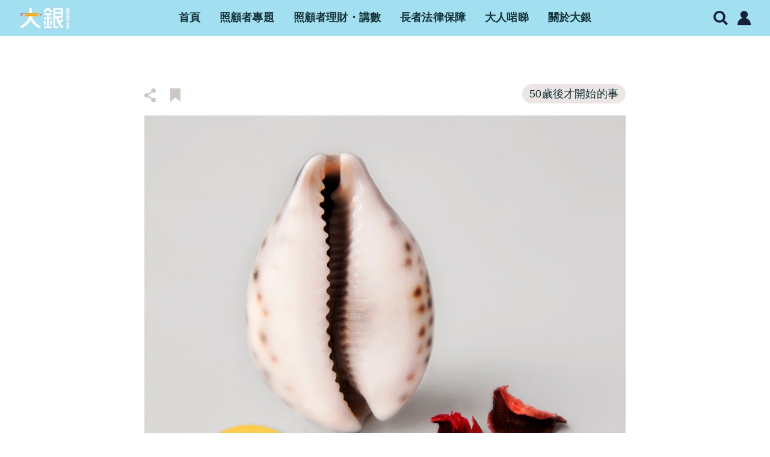

--- FILE ---
content_type: text/html; charset=utf-8
request_url: https://www.google.com/recaptcha/api2/anchor?ar=1&k=6LeKqBwlAAAAAIJwpQk69dpClvFroGas6C_Xv8jV&co=aHR0cHM6Ly9jYXJlcnNnYXJkZW4ub3JnOjQ0Mw..&hl=en&v=N67nZn4AqZkNcbeMu4prBgzg&size=invisible&anchor-ms=20000&execute-ms=30000&cb=6ptlec6valsd
body_size: 48761
content:
<!DOCTYPE HTML><html dir="ltr" lang="en"><head><meta http-equiv="Content-Type" content="text/html; charset=UTF-8">
<meta http-equiv="X-UA-Compatible" content="IE=edge">
<title>reCAPTCHA</title>
<style type="text/css">
/* cyrillic-ext */
@font-face {
  font-family: 'Roboto';
  font-style: normal;
  font-weight: 400;
  font-stretch: 100%;
  src: url(//fonts.gstatic.com/s/roboto/v48/KFO7CnqEu92Fr1ME7kSn66aGLdTylUAMa3GUBHMdazTgWw.woff2) format('woff2');
  unicode-range: U+0460-052F, U+1C80-1C8A, U+20B4, U+2DE0-2DFF, U+A640-A69F, U+FE2E-FE2F;
}
/* cyrillic */
@font-face {
  font-family: 'Roboto';
  font-style: normal;
  font-weight: 400;
  font-stretch: 100%;
  src: url(//fonts.gstatic.com/s/roboto/v48/KFO7CnqEu92Fr1ME7kSn66aGLdTylUAMa3iUBHMdazTgWw.woff2) format('woff2');
  unicode-range: U+0301, U+0400-045F, U+0490-0491, U+04B0-04B1, U+2116;
}
/* greek-ext */
@font-face {
  font-family: 'Roboto';
  font-style: normal;
  font-weight: 400;
  font-stretch: 100%;
  src: url(//fonts.gstatic.com/s/roboto/v48/KFO7CnqEu92Fr1ME7kSn66aGLdTylUAMa3CUBHMdazTgWw.woff2) format('woff2');
  unicode-range: U+1F00-1FFF;
}
/* greek */
@font-face {
  font-family: 'Roboto';
  font-style: normal;
  font-weight: 400;
  font-stretch: 100%;
  src: url(//fonts.gstatic.com/s/roboto/v48/KFO7CnqEu92Fr1ME7kSn66aGLdTylUAMa3-UBHMdazTgWw.woff2) format('woff2');
  unicode-range: U+0370-0377, U+037A-037F, U+0384-038A, U+038C, U+038E-03A1, U+03A3-03FF;
}
/* math */
@font-face {
  font-family: 'Roboto';
  font-style: normal;
  font-weight: 400;
  font-stretch: 100%;
  src: url(//fonts.gstatic.com/s/roboto/v48/KFO7CnqEu92Fr1ME7kSn66aGLdTylUAMawCUBHMdazTgWw.woff2) format('woff2');
  unicode-range: U+0302-0303, U+0305, U+0307-0308, U+0310, U+0312, U+0315, U+031A, U+0326-0327, U+032C, U+032F-0330, U+0332-0333, U+0338, U+033A, U+0346, U+034D, U+0391-03A1, U+03A3-03A9, U+03B1-03C9, U+03D1, U+03D5-03D6, U+03F0-03F1, U+03F4-03F5, U+2016-2017, U+2034-2038, U+203C, U+2040, U+2043, U+2047, U+2050, U+2057, U+205F, U+2070-2071, U+2074-208E, U+2090-209C, U+20D0-20DC, U+20E1, U+20E5-20EF, U+2100-2112, U+2114-2115, U+2117-2121, U+2123-214F, U+2190, U+2192, U+2194-21AE, U+21B0-21E5, U+21F1-21F2, U+21F4-2211, U+2213-2214, U+2216-22FF, U+2308-230B, U+2310, U+2319, U+231C-2321, U+2336-237A, U+237C, U+2395, U+239B-23B7, U+23D0, U+23DC-23E1, U+2474-2475, U+25AF, U+25B3, U+25B7, U+25BD, U+25C1, U+25CA, U+25CC, U+25FB, U+266D-266F, U+27C0-27FF, U+2900-2AFF, U+2B0E-2B11, U+2B30-2B4C, U+2BFE, U+3030, U+FF5B, U+FF5D, U+1D400-1D7FF, U+1EE00-1EEFF;
}
/* symbols */
@font-face {
  font-family: 'Roboto';
  font-style: normal;
  font-weight: 400;
  font-stretch: 100%;
  src: url(//fonts.gstatic.com/s/roboto/v48/KFO7CnqEu92Fr1ME7kSn66aGLdTylUAMaxKUBHMdazTgWw.woff2) format('woff2');
  unicode-range: U+0001-000C, U+000E-001F, U+007F-009F, U+20DD-20E0, U+20E2-20E4, U+2150-218F, U+2190, U+2192, U+2194-2199, U+21AF, U+21E6-21F0, U+21F3, U+2218-2219, U+2299, U+22C4-22C6, U+2300-243F, U+2440-244A, U+2460-24FF, U+25A0-27BF, U+2800-28FF, U+2921-2922, U+2981, U+29BF, U+29EB, U+2B00-2BFF, U+4DC0-4DFF, U+FFF9-FFFB, U+10140-1018E, U+10190-1019C, U+101A0, U+101D0-101FD, U+102E0-102FB, U+10E60-10E7E, U+1D2C0-1D2D3, U+1D2E0-1D37F, U+1F000-1F0FF, U+1F100-1F1AD, U+1F1E6-1F1FF, U+1F30D-1F30F, U+1F315, U+1F31C, U+1F31E, U+1F320-1F32C, U+1F336, U+1F378, U+1F37D, U+1F382, U+1F393-1F39F, U+1F3A7-1F3A8, U+1F3AC-1F3AF, U+1F3C2, U+1F3C4-1F3C6, U+1F3CA-1F3CE, U+1F3D4-1F3E0, U+1F3ED, U+1F3F1-1F3F3, U+1F3F5-1F3F7, U+1F408, U+1F415, U+1F41F, U+1F426, U+1F43F, U+1F441-1F442, U+1F444, U+1F446-1F449, U+1F44C-1F44E, U+1F453, U+1F46A, U+1F47D, U+1F4A3, U+1F4B0, U+1F4B3, U+1F4B9, U+1F4BB, U+1F4BF, U+1F4C8-1F4CB, U+1F4D6, U+1F4DA, U+1F4DF, U+1F4E3-1F4E6, U+1F4EA-1F4ED, U+1F4F7, U+1F4F9-1F4FB, U+1F4FD-1F4FE, U+1F503, U+1F507-1F50B, U+1F50D, U+1F512-1F513, U+1F53E-1F54A, U+1F54F-1F5FA, U+1F610, U+1F650-1F67F, U+1F687, U+1F68D, U+1F691, U+1F694, U+1F698, U+1F6AD, U+1F6B2, U+1F6B9-1F6BA, U+1F6BC, U+1F6C6-1F6CF, U+1F6D3-1F6D7, U+1F6E0-1F6EA, U+1F6F0-1F6F3, U+1F6F7-1F6FC, U+1F700-1F7FF, U+1F800-1F80B, U+1F810-1F847, U+1F850-1F859, U+1F860-1F887, U+1F890-1F8AD, U+1F8B0-1F8BB, U+1F8C0-1F8C1, U+1F900-1F90B, U+1F93B, U+1F946, U+1F984, U+1F996, U+1F9E9, U+1FA00-1FA6F, U+1FA70-1FA7C, U+1FA80-1FA89, U+1FA8F-1FAC6, U+1FACE-1FADC, U+1FADF-1FAE9, U+1FAF0-1FAF8, U+1FB00-1FBFF;
}
/* vietnamese */
@font-face {
  font-family: 'Roboto';
  font-style: normal;
  font-weight: 400;
  font-stretch: 100%;
  src: url(//fonts.gstatic.com/s/roboto/v48/KFO7CnqEu92Fr1ME7kSn66aGLdTylUAMa3OUBHMdazTgWw.woff2) format('woff2');
  unicode-range: U+0102-0103, U+0110-0111, U+0128-0129, U+0168-0169, U+01A0-01A1, U+01AF-01B0, U+0300-0301, U+0303-0304, U+0308-0309, U+0323, U+0329, U+1EA0-1EF9, U+20AB;
}
/* latin-ext */
@font-face {
  font-family: 'Roboto';
  font-style: normal;
  font-weight: 400;
  font-stretch: 100%;
  src: url(//fonts.gstatic.com/s/roboto/v48/KFO7CnqEu92Fr1ME7kSn66aGLdTylUAMa3KUBHMdazTgWw.woff2) format('woff2');
  unicode-range: U+0100-02BA, U+02BD-02C5, U+02C7-02CC, U+02CE-02D7, U+02DD-02FF, U+0304, U+0308, U+0329, U+1D00-1DBF, U+1E00-1E9F, U+1EF2-1EFF, U+2020, U+20A0-20AB, U+20AD-20C0, U+2113, U+2C60-2C7F, U+A720-A7FF;
}
/* latin */
@font-face {
  font-family: 'Roboto';
  font-style: normal;
  font-weight: 400;
  font-stretch: 100%;
  src: url(//fonts.gstatic.com/s/roboto/v48/KFO7CnqEu92Fr1ME7kSn66aGLdTylUAMa3yUBHMdazQ.woff2) format('woff2');
  unicode-range: U+0000-00FF, U+0131, U+0152-0153, U+02BB-02BC, U+02C6, U+02DA, U+02DC, U+0304, U+0308, U+0329, U+2000-206F, U+20AC, U+2122, U+2191, U+2193, U+2212, U+2215, U+FEFF, U+FFFD;
}
/* cyrillic-ext */
@font-face {
  font-family: 'Roboto';
  font-style: normal;
  font-weight: 500;
  font-stretch: 100%;
  src: url(//fonts.gstatic.com/s/roboto/v48/KFO7CnqEu92Fr1ME7kSn66aGLdTylUAMa3GUBHMdazTgWw.woff2) format('woff2');
  unicode-range: U+0460-052F, U+1C80-1C8A, U+20B4, U+2DE0-2DFF, U+A640-A69F, U+FE2E-FE2F;
}
/* cyrillic */
@font-face {
  font-family: 'Roboto';
  font-style: normal;
  font-weight: 500;
  font-stretch: 100%;
  src: url(//fonts.gstatic.com/s/roboto/v48/KFO7CnqEu92Fr1ME7kSn66aGLdTylUAMa3iUBHMdazTgWw.woff2) format('woff2');
  unicode-range: U+0301, U+0400-045F, U+0490-0491, U+04B0-04B1, U+2116;
}
/* greek-ext */
@font-face {
  font-family: 'Roboto';
  font-style: normal;
  font-weight: 500;
  font-stretch: 100%;
  src: url(//fonts.gstatic.com/s/roboto/v48/KFO7CnqEu92Fr1ME7kSn66aGLdTylUAMa3CUBHMdazTgWw.woff2) format('woff2');
  unicode-range: U+1F00-1FFF;
}
/* greek */
@font-face {
  font-family: 'Roboto';
  font-style: normal;
  font-weight: 500;
  font-stretch: 100%;
  src: url(//fonts.gstatic.com/s/roboto/v48/KFO7CnqEu92Fr1ME7kSn66aGLdTylUAMa3-UBHMdazTgWw.woff2) format('woff2');
  unicode-range: U+0370-0377, U+037A-037F, U+0384-038A, U+038C, U+038E-03A1, U+03A3-03FF;
}
/* math */
@font-face {
  font-family: 'Roboto';
  font-style: normal;
  font-weight: 500;
  font-stretch: 100%;
  src: url(//fonts.gstatic.com/s/roboto/v48/KFO7CnqEu92Fr1ME7kSn66aGLdTylUAMawCUBHMdazTgWw.woff2) format('woff2');
  unicode-range: U+0302-0303, U+0305, U+0307-0308, U+0310, U+0312, U+0315, U+031A, U+0326-0327, U+032C, U+032F-0330, U+0332-0333, U+0338, U+033A, U+0346, U+034D, U+0391-03A1, U+03A3-03A9, U+03B1-03C9, U+03D1, U+03D5-03D6, U+03F0-03F1, U+03F4-03F5, U+2016-2017, U+2034-2038, U+203C, U+2040, U+2043, U+2047, U+2050, U+2057, U+205F, U+2070-2071, U+2074-208E, U+2090-209C, U+20D0-20DC, U+20E1, U+20E5-20EF, U+2100-2112, U+2114-2115, U+2117-2121, U+2123-214F, U+2190, U+2192, U+2194-21AE, U+21B0-21E5, U+21F1-21F2, U+21F4-2211, U+2213-2214, U+2216-22FF, U+2308-230B, U+2310, U+2319, U+231C-2321, U+2336-237A, U+237C, U+2395, U+239B-23B7, U+23D0, U+23DC-23E1, U+2474-2475, U+25AF, U+25B3, U+25B7, U+25BD, U+25C1, U+25CA, U+25CC, U+25FB, U+266D-266F, U+27C0-27FF, U+2900-2AFF, U+2B0E-2B11, U+2B30-2B4C, U+2BFE, U+3030, U+FF5B, U+FF5D, U+1D400-1D7FF, U+1EE00-1EEFF;
}
/* symbols */
@font-face {
  font-family: 'Roboto';
  font-style: normal;
  font-weight: 500;
  font-stretch: 100%;
  src: url(//fonts.gstatic.com/s/roboto/v48/KFO7CnqEu92Fr1ME7kSn66aGLdTylUAMaxKUBHMdazTgWw.woff2) format('woff2');
  unicode-range: U+0001-000C, U+000E-001F, U+007F-009F, U+20DD-20E0, U+20E2-20E4, U+2150-218F, U+2190, U+2192, U+2194-2199, U+21AF, U+21E6-21F0, U+21F3, U+2218-2219, U+2299, U+22C4-22C6, U+2300-243F, U+2440-244A, U+2460-24FF, U+25A0-27BF, U+2800-28FF, U+2921-2922, U+2981, U+29BF, U+29EB, U+2B00-2BFF, U+4DC0-4DFF, U+FFF9-FFFB, U+10140-1018E, U+10190-1019C, U+101A0, U+101D0-101FD, U+102E0-102FB, U+10E60-10E7E, U+1D2C0-1D2D3, U+1D2E0-1D37F, U+1F000-1F0FF, U+1F100-1F1AD, U+1F1E6-1F1FF, U+1F30D-1F30F, U+1F315, U+1F31C, U+1F31E, U+1F320-1F32C, U+1F336, U+1F378, U+1F37D, U+1F382, U+1F393-1F39F, U+1F3A7-1F3A8, U+1F3AC-1F3AF, U+1F3C2, U+1F3C4-1F3C6, U+1F3CA-1F3CE, U+1F3D4-1F3E0, U+1F3ED, U+1F3F1-1F3F3, U+1F3F5-1F3F7, U+1F408, U+1F415, U+1F41F, U+1F426, U+1F43F, U+1F441-1F442, U+1F444, U+1F446-1F449, U+1F44C-1F44E, U+1F453, U+1F46A, U+1F47D, U+1F4A3, U+1F4B0, U+1F4B3, U+1F4B9, U+1F4BB, U+1F4BF, U+1F4C8-1F4CB, U+1F4D6, U+1F4DA, U+1F4DF, U+1F4E3-1F4E6, U+1F4EA-1F4ED, U+1F4F7, U+1F4F9-1F4FB, U+1F4FD-1F4FE, U+1F503, U+1F507-1F50B, U+1F50D, U+1F512-1F513, U+1F53E-1F54A, U+1F54F-1F5FA, U+1F610, U+1F650-1F67F, U+1F687, U+1F68D, U+1F691, U+1F694, U+1F698, U+1F6AD, U+1F6B2, U+1F6B9-1F6BA, U+1F6BC, U+1F6C6-1F6CF, U+1F6D3-1F6D7, U+1F6E0-1F6EA, U+1F6F0-1F6F3, U+1F6F7-1F6FC, U+1F700-1F7FF, U+1F800-1F80B, U+1F810-1F847, U+1F850-1F859, U+1F860-1F887, U+1F890-1F8AD, U+1F8B0-1F8BB, U+1F8C0-1F8C1, U+1F900-1F90B, U+1F93B, U+1F946, U+1F984, U+1F996, U+1F9E9, U+1FA00-1FA6F, U+1FA70-1FA7C, U+1FA80-1FA89, U+1FA8F-1FAC6, U+1FACE-1FADC, U+1FADF-1FAE9, U+1FAF0-1FAF8, U+1FB00-1FBFF;
}
/* vietnamese */
@font-face {
  font-family: 'Roboto';
  font-style: normal;
  font-weight: 500;
  font-stretch: 100%;
  src: url(//fonts.gstatic.com/s/roboto/v48/KFO7CnqEu92Fr1ME7kSn66aGLdTylUAMa3OUBHMdazTgWw.woff2) format('woff2');
  unicode-range: U+0102-0103, U+0110-0111, U+0128-0129, U+0168-0169, U+01A0-01A1, U+01AF-01B0, U+0300-0301, U+0303-0304, U+0308-0309, U+0323, U+0329, U+1EA0-1EF9, U+20AB;
}
/* latin-ext */
@font-face {
  font-family: 'Roboto';
  font-style: normal;
  font-weight: 500;
  font-stretch: 100%;
  src: url(//fonts.gstatic.com/s/roboto/v48/KFO7CnqEu92Fr1ME7kSn66aGLdTylUAMa3KUBHMdazTgWw.woff2) format('woff2');
  unicode-range: U+0100-02BA, U+02BD-02C5, U+02C7-02CC, U+02CE-02D7, U+02DD-02FF, U+0304, U+0308, U+0329, U+1D00-1DBF, U+1E00-1E9F, U+1EF2-1EFF, U+2020, U+20A0-20AB, U+20AD-20C0, U+2113, U+2C60-2C7F, U+A720-A7FF;
}
/* latin */
@font-face {
  font-family: 'Roboto';
  font-style: normal;
  font-weight: 500;
  font-stretch: 100%;
  src: url(//fonts.gstatic.com/s/roboto/v48/KFO7CnqEu92Fr1ME7kSn66aGLdTylUAMa3yUBHMdazQ.woff2) format('woff2');
  unicode-range: U+0000-00FF, U+0131, U+0152-0153, U+02BB-02BC, U+02C6, U+02DA, U+02DC, U+0304, U+0308, U+0329, U+2000-206F, U+20AC, U+2122, U+2191, U+2193, U+2212, U+2215, U+FEFF, U+FFFD;
}
/* cyrillic-ext */
@font-face {
  font-family: 'Roboto';
  font-style: normal;
  font-weight: 900;
  font-stretch: 100%;
  src: url(//fonts.gstatic.com/s/roboto/v48/KFO7CnqEu92Fr1ME7kSn66aGLdTylUAMa3GUBHMdazTgWw.woff2) format('woff2');
  unicode-range: U+0460-052F, U+1C80-1C8A, U+20B4, U+2DE0-2DFF, U+A640-A69F, U+FE2E-FE2F;
}
/* cyrillic */
@font-face {
  font-family: 'Roboto';
  font-style: normal;
  font-weight: 900;
  font-stretch: 100%;
  src: url(//fonts.gstatic.com/s/roboto/v48/KFO7CnqEu92Fr1ME7kSn66aGLdTylUAMa3iUBHMdazTgWw.woff2) format('woff2');
  unicode-range: U+0301, U+0400-045F, U+0490-0491, U+04B0-04B1, U+2116;
}
/* greek-ext */
@font-face {
  font-family: 'Roboto';
  font-style: normal;
  font-weight: 900;
  font-stretch: 100%;
  src: url(//fonts.gstatic.com/s/roboto/v48/KFO7CnqEu92Fr1ME7kSn66aGLdTylUAMa3CUBHMdazTgWw.woff2) format('woff2');
  unicode-range: U+1F00-1FFF;
}
/* greek */
@font-face {
  font-family: 'Roboto';
  font-style: normal;
  font-weight: 900;
  font-stretch: 100%;
  src: url(//fonts.gstatic.com/s/roboto/v48/KFO7CnqEu92Fr1ME7kSn66aGLdTylUAMa3-UBHMdazTgWw.woff2) format('woff2');
  unicode-range: U+0370-0377, U+037A-037F, U+0384-038A, U+038C, U+038E-03A1, U+03A3-03FF;
}
/* math */
@font-face {
  font-family: 'Roboto';
  font-style: normal;
  font-weight: 900;
  font-stretch: 100%;
  src: url(//fonts.gstatic.com/s/roboto/v48/KFO7CnqEu92Fr1ME7kSn66aGLdTylUAMawCUBHMdazTgWw.woff2) format('woff2');
  unicode-range: U+0302-0303, U+0305, U+0307-0308, U+0310, U+0312, U+0315, U+031A, U+0326-0327, U+032C, U+032F-0330, U+0332-0333, U+0338, U+033A, U+0346, U+034D, U+0391-03A1, U+03A3-03A9, U+03B1-03C9, U+03D1, U+03D5-03D6, U+03F0-03F1, U+03F4-03F5, U+2016-2017, U+2034-2038, U+203C, U+2040, U+2043, U+2047, U+2050, U+2057, U+205F, U+2070-2071, U+2074-208E, U+2090-209C, U+20D0-20DC, U+20E1, U+20E5-20EF, U+2100-2112, U+2114-2115, U+2117-2121, U+2123-214F, U+2190, U+2192, U+2194-21AE, U+21B0-21E5, U+21F1-21F2, U+21F4-2211, U+2213-2214, U+2216-22FF, U+2308-230B, U+2310, U+2319, U+231C-2321, U+2336-237A, U+237C, U+2395, U+239B-23B7, U+23D0, U+23DC-23E1, U+2474-2475, U+25AF, U+25B3, U+25B7, U+25BD, U+25C1, U+25CA, U+25CC, U+25FB, U+266D-266F, U+27C0-27FF, U+2900-2AFF, U+2B0E-2B11, U+2B30-2B4C, U+2BFE, U+3030, U+FF5B, U+FF5D, U+1D400-1D7FF, U+1EE00-1EEFF;
}
/* symbols */
@font-face {
  font-family: 'Roboto';
  font-style: normal;
  font-weight: 900;
  font-stretch: 100%;
  src: url(//fonts.gstatic.com/s/roboto/v48/KFO7CnqEu92Fr1ME7kSn66aGLdTylUAMaxKUBHMdazTgWw.woff2) format('woff2');
  unicode-range: U+0001-000C, U+000E-001F, U+007F-009F, U+20DD-20E0, U+20E2-20E4, U+2150-218F, U+2190, U+2192, U+2194-2199, U+21AF, U+21E6-21F0, U+21F3, U+2218-2219, U+2299, U+22C4-22C6, U+2300-243F, U+2440-244A, U+2460-24FF, U+25A0-27BF, U+2800-28FF, U+2921-2922, U+2981, U+29BF, U+29EB, U+2B00-2BFF, U+4DC0-4DFF, U+FFF9-FFFB, U+10140-1018E, U+10190-1019C, U+101A0, U+101D0-101FD, U+102E0-102FB, U+10E60-10E7E, U+1D2C0-1D2D3, U+1D2E0-1D37F, U+1F000-1F0FF, U+1F100-1F1AD, U+1F1E6-1F1FF, U+1F30D-1F30F, U+1F315, U+1F31C, U+1F31E, U+1F320-1F32C, U+1F336, U+1F378, U+1F37D, U+1F382, U+1F393-1F39F, U+1F3A7-1F3A8, U+1F3AC-1F3AF, U+1F3C2, U+1F3C4-1F3C6, U+1F3CA-1F3CE, U+1F3D4-1F3E0, U+1F3ED, U+1F3F1-1F3F3, U+1F3F5-1F3F7, U+1F408, U+1F415, U+1F41F, U+1F426, U+1F43F, U+1F441-1F442, U+1F444, U+1F446-1F449, U+1F44C-1F44E, U+1F453, U+1F46A, U+1F47D, U+1F4A3, U+1F4B0, U+1F4B3, U+1F4B9, U+1F4BB, U+1F4BF, U+1F4C8-1F4CB, U+1F4D6, U+1F4DA, U+1F4DF, U+1F4E3-1F4E6, U+1F4EA-1F4ED, U+1F4F7, U+1F4F9-1F4FB, U+1F4FD-1F4FE, U+1F503, U+1F507-1F50B, U+1F50D, U+1F512-1F513, U+1F53E-1F54A, U+1F54F-1F5FA, U+1F610, U+1F650-1F67F, U+1F687, U+1F68D, U+1F691, U+1F694, U+1F698, U+1F6AD, U+1F6B2, U+1F6B9-1F6BA, U+1F6BC, U+1F6C6-1F6CF, U+1F6D3-1F6D7, U+1F6E0-1F6EA, U+1F6F0-1F6F3, U+1F6F7-1F6FC, U+1F700-1F7FF, U+1F800-1F80B, U+1F810-1F847, U+1F850-1F859, U+1F860-1F887, U+1F890-1F8AD, U+1F8B0-1F8BB, U+1F8C0-1F8C1, U+1F900-1F90B, U+1F93B, U+1F946, U+1F984, U+1F996, U+1F9E9, U+1FA00-1FA6F, U+1FA70-1FA7C, U+1FA80-1FA89, U+1FA8F-1FAC6, U+1FACE-1FADC, U+1FADF-1FAE9, U+1FAF0-1FAF8, U+1FB00-1FBFF;
}
/* vietnamese */
@font-face {
  font-family: 'Roboto';
  font-style: normal;
  font-weight: 900;
  font-stretch: 100%;
  src: url(//fonts.gstatic.com/s/roboto/v48/KFO7CnqEu92Fr1ME7kSn66aGLdTylUAMa3OUBHMdazTgWw.woff2) format('woff2');
  unicode-range: U+0102-0103, U+0110-0111, U+0128-0129, U+0168-0169, U+01A0-01A1, U+01AF-01B0, U+0300-0301, U+0303-0304, U+0308-0309, U+0323, U+0329, U+1EA0-1EF9, U+20AB;
}
/* latin-ext */
@font-face {
  font-family: 'Roboto';
  font-style: normal;
  font-weight: 900;
  font-stretch: 100%;
  src: url(//fonts.gstatic.com/s/roboto/v48/KFO7CnqEu92Fr1ME7kSn66aGLdTylUAMa3KUBHMdazTgWw.woff2) format('woff2');
  unicode-range: U+0100-02BA, U+02BD-02C5, U+02C7-02CC, U+02CE-02D7, U+02DD-02FF, U+0304, U+0308, U+0329, U+1D00-1DBF, U+1E00-1E9F, U+1EF2-1EFF, U+2020, U+20A0-20AB, U+20AD-20C0, U+2113, U+2C60-2C7F, U+A720-A7FF;
}
/* latin */
@font-face {
  font-family: 'Roboto';
  font-style: normal;
  font-weight: 900;
  font-stretch: 100%;
  src: url(//fonts.gstatic.com/s/roboto/v48/KFO7CnqEu92Fr1ME7kSn66aGLdTylUAMa3yUBHMdazQ.woff2) format('woff2');
  unicode-range: U+0000-00FF, U+0131, U+0152-0153, U+02BB-02BC, U+02C6, U+02DA, U+02DC, U+0304, U+0308, U+0329, U+2000-206F, U+20AC, U+2122, U+2191, U+2193, U+2212, U+2215, U+FEFF, U+FFFD;
}

</style>
<link rel="stylesheet" type="text/css" href="https://www.gstatic.com/recaptcha/releases/N67nZn4AqZkNcbeMu4prBgzg/styles__ltr.css">
<script nonce="PDYrV3goU4bDG2xs0oWlsA" type="text/javascript">window['__recaptcha_api'] = 'https://www.google.com/recaptcha/api2/';</script>
<script type="text/javascript" src="https://www.gstatic.com/recaptcha/releases/N67nZn4AqZkNcbeMu4prBgzg/recaptcha__en.js" nonce="PDYrV3goU4bDG2xs0oWlsA">
      
    </script></head>
<body><div id="rc-anchor-alert" class="rc-anchor-alert"></div>
<input type="hidden" id="recaptcha-token" value="[base64]">
<script type="text/javascript" nonce="PDYrV3goU4bDG2xs0oWlsA">
      recaptcha.anchor.Main.init("[\x22ainput\x22,[\x22bgdata\x22,\x22\x22,\[base64]/[base64]/[base64]/ZyhXLGgpOnEoW04sMjEsbF0sVywwKSxoKSxmYWxzZSxmYWxzZSl9Y2F0Y2goayl7RygzNTgsVyk/[base64]/[base64]/[base64]/[base64]/[base64]/[base64]/[base64]/bmV3IEJbT10oRFswXSk6dz09Mj9uZXcgQltPXShEWzBdLERbMV0pOnc9PTM/bmV3IEJbT10oRFswXSxEWzFdLERbMl0pOnc9PTQ/[base64]/[base64]/[base64]/[base64]/[base64]\\u003d\x22,\[base64]\x22,\x22YcK5wow7S8Kpw5ArwqPCsR0VwpFmw4nDgCDDvDshEsOaFMOEbA1zwoMPTMKYHMOfZxp7M1rDvQ3DrWDCgx/[base64]/DlA4pwoB2w6/Cj8KuLMKgBcOaLwZawpFwW8OrAG8XwpLDpwLDumF3wqpuAgTDisKXH0F/DCzDjcOWwpcUG8KWw5/[base64]/fnwewrDDn3QBFjTCncKbH8KvEVHDssO5c8OtXMKBTUXDsjHCosOjaXE4fsOeUsKfwqnDv0HDh3UTwoXDoMOHc8OHw4PCn1fDm8ONw7vDoMKgMMOuwqXDhwpVw6RfF8Kzw4fDo3lybU7DlhtDw5fCkMK4csOXw4LDg8KeKMKAw6R/X8O/cMK0BMKPCmIcwr15wr9dwqBMwpfDvGpSwrhpX37Cimktwp7DlMO7FxwRW1VpVwbDsMOgwr3Dmgpow6cPKwp9FkRiwr0DRUImMkMVBGvCmi5Nw4vDuTDCqcK4w7nCvHJHMFU2wrPDlmXCqsOWw4Jdw7J/w6vDj8KEwqUhSAzCpMKDwpIrwrpDwrrCvcKkw4TDmmFFTyB+w4hbC34ccDPDq8KLwo9oRVNYY0cQwqPCjEDDmHLDhj7CnhvDs8K5ZzQVw4XDhgNEw7HCn8OGEjvDpsOzaMK/wqppWsK8w6ZhKBDDn1/CilfDon90woxXw7gjcsKBw4Mtwrt3FDdgw7bCphPDinMgw6J7UR/[base64]/wovDglXDnUTDsjdMcnwyI8KyW8ORU8OzwqI1woc/BDLDrHc0w6VbGFjCvcO7wrlKU8KfwoYvVXN+w41+w7AMY8OUexjDqmcYY8OKCgwzXMKqw7Idw63DtMOqY3/DsCrDpz7Ch8K8BQvCjMObw6TDvXvCk8O2wqDCrj5Yw67CrcOUBjFMwpIpw6sqIwrDgHcIJMODwoM/[base64]/SnfDgG1fwqbDrgkiw73CtV3Ck3FiU1xVX8OWE3lqdl3Di1jCncOAwozCsMOeJm/[base64]/aUdCwrbDgMOjwpRhw6hww5bDmm8gbcKtMsOcG38MJllPDlgUdg3CpDnDvA3ChMKIwqMRwrXCi8OmWlRAawtxw4ouDMOfw7DDmcOywrQqZMKWwqxzXcOawrhdbcO9IkLCvMKHSz/[base64]/HyjCslrCqxgLfcKSwotqV1sRYD/CisOtw7MedMKdeMO+RgVKw45ew63CmCnCuMKrw5HDnsOdw7HCmio5wprCvUMSwq3DqMK1XsKsw7PCoMKQUEvDqcKdYsKcBsKgw6pfCcOtQEDDgsKaKWfDgcOiwoHDosOfEcKIwojDlXrClsOEC8K6wr8VKxvDt8O2M8OLwrZzwqtdw4ttT8Ood2crwoxWw45bCcKww6/CkjUqR8KtXAIfw4TDp8KAwrNCwroTw5prwoDDmsKgSMOmHcO8wq1+wqjCjX7CvcOpEH5QXcOhFsK4U1BOdj3CjMOcAsK5w6k3fcK4wo1uwpd0woVqQ8Khwr/CusO5woQmEMKhUsO6Ti7Do8KowpzDhMKJwrLCujZtWMKhwprCnCkuw6jDqcOnUMO7w6LCtsKSQEpLwovCqjkcw7vClsK0fioPe8OXYAbDlcOmwrbDuQdjEsKaVXfDu8KbXRw7BMOaYWxBw4LClmUrw4hSAkvDucKMwq/DhcO7w67Dn8OJUsKMwpLClMONUMKMwqLDocKNw6bDt0QNZMONwrDDs8KWw6I6O2cPYsOawp7CiQp7w7lnw4PDtk1awrzDk3/CuMK+w7HDkMOdwrbChMKYccOnOMKtGsOgw55IwotMw6ttw6nDiMOswpQdWcKzHnLCk3jDjyjCq8KjwrHCn1vChsKOTjN+WibDoz/DlcOpFsK7QV/[base64]/[base64]/CtS8kAcOXPcKcGcOdwpJpwqoKwprDgsK9wpfCkwzCkMOHwoAfw7bDln/DlEFJMhQjAQzCn8KAwokZB8Ogw5h6wogMw4YnQMKmw4nCssOjcmNpc8OewrRAw5LCj3tjMcO2Z2/CtMORDcKEesO2w5Qew45pVsKAB8OkIMOhw6DClcK2w6PCqsK3BRXCoMO+wrkzw4fDjQpOwrtvw6nDuBwBworCkWRiw5/DtMKdLgwvGMKow5tPNlDDtkTDkMKEwrMTwpXCpFXDjsK1w4JNWwwUwocpw43CqcKdUsKuwqbDkMKcw4hnw57CrMKGw6oxNcKgw6cuwpbDl14BAz5Fw7PDkiAPw4jCocKBNsOHwo5MJ8OUUsOEw48JwpbDn8K6wonDlB/DlxzCtxrDhhXCl8OOf3DDncO8w4NxXVnDtTHCoGTCkDzDqyEVwq/Cs8K+IVYpwo8/w6bDucONwokaV8KNSsKhw6pIwoM8esKcw6TCjcKrw5EeWsOPawXCogjDjMKYXWPCkjZeAsOWwoJdworChMKHZ3PCmjo5HMKpL8K2Kyslw6IDQMOOH8OkGcOSwr1dw7dqAsOxw6IJKC5/wpElFcKZw5tRw4JHwr3CsFo5WcKVwrUDw4kIw7rCpMOowq/[base64]/[base64]/DtsK7G8O1w7ghw6QGw5gHFcOzw6zCnsO9w6HCsMOKwq0CIsOhN2bCsg5mwr9lw7xoLcOdMiZFNDLCnsKvcztTG0F+wpcAwoLCrjrCknN4wq8/L8O0YcOnwoZDY8ONC3s3woPCm8KhWMOLwrzDqEVgGsOMw4rCp8OyeArCqMOyUsO8wqLDicK6CMO0TcOCwqjDul8tw4oWwpvDsEF8DcKsEnc3w5DCvHXDusOsJMOxHsO6w5nCv8KIesKDwqfDksOLwo1mUHYmwqTCucKew6xoQMOWdMK5wpJ7ecK0wr0Jw7vCtsOsVcO/w5/DgsKRUXbDqCvDm8KowrvCkcKFaQh4EsOwBcOjwqgVwptiBEImE21ZwprCsnjCncKMVBTDi33CoGgzYnfDmHAfQcK+WsObOEHCslXDosKIwpZ/[base64]/[base64]/[base64]/[base64]/CnMO/[base64]/Cqzsxw63ChMOiMSXCok3DosOQw67CixjClU0qUcOJPQrDjFbCjMO4w6M3csKAQjs2fsKrw6vDhhzDksK0PcO3w67DnsKqwoMcfD/CmELDuCgEw6FbwrbDv8Kgw6LCmMKBw5bDoQ5jQsK2WWoBRn/DjGMIwpXDoVXChEDCp8OEwqlKw6kBNsOcXMOoRcKsw5tMbjbDksKGw6VVF8O+fBLCmsKNwrnDssOGVhfDvBQedMO0w7fClwDDvW7Cn2bCqsK5CMK9w458G8KDfRJHIMKXw5jDi8KHw5xOf2PDhsOCw7HCpEbDqSHDkx0YM8OkV8OywpbCv8KMwrDDrzXDnsKxbsKIKF/Dm8K0woUOQUjCmjTDqsKXfClnw5xewqNbwpBsw6rCs8OcRsOFw5XDtsOYUxgXwqA/w74GZsOTBmlAw4pWwr7CiMKQfxtDGcONwrXCicOMwqDCmQseB8OHV8KOXwNjRUnCgFg0w5jDh8OQwonCisK6w5zDu8Oow6Y+wozDmkkOwpkfSgNJWMO5w7vDqyLCm1vCii9mw7bCqcOQCE3CkSViVUjCuFDCnE0BwoR3w6XDgMKJw5jCrVPDgsKww6/CksKtw5JcKMKhXsOaT2BSbXdZG8KFw6Ujwq5WwoVRw6Q5w6k6w7oRw7HDuMOkLRdEwqRqOybDu8KgGMKLw7zCusK9I8OVTyTDgxzDkcKyGg/DhcKmw6TCscO1RMKCKcOdD8OFal7Dm8OBQRUUw7R7FsOJw6obwpfDscKTFDdVwrkYGsKlZsKYTzjDi2XDqcKsIMKGX8O/TMOfen5Mw7EUwq4Jw5l2IMOkw5zCsR7DuMOQw5bCkMK8w5PChsKDw6XCrsOHw4zDhDR3dCgVXcKcw40xX3fDnjXDihTDgMKGFcKewr47ZcKRUcKLX8KdM1dsEMKLBFVwbDjCny3CpyRrAcK8w4/DiMOgw7lMHnHDgHkMwq3DmRXCoF9VwpDDsMKvOgHDqBLCgMO9Mm3Dvn3CkcOTM8O3Z8Kgw4nDusKwwoY5wqfCk8OyYRfCkjDCmEfCvk1lw7vDv04KRSwHAcOHNsKcw7PDh8KpKsOrwroBIcOUwrrDmcKIw4fCgsKxwpjCtA/[base64]/woPCkADCjMK1wqXDtSlqwpVSw5jCs8KkwrTCumvDlxEKwp7Cj8Kgw7wpwrXDsQMQwp3Cs1BDO8KrHMODw48qw5lOw43DtsO6Qx4Yw5Bgw7bDp0LCg1LDp2HDvXgyw6VSacOGBW/DmyoTemEvHcKJwpLCkAtWw4PDiMOJw7nDpntpEHU1wrvDrGjCm3FwBCJvR8Kdw4I4aMOvw4LDsBgOOsOgwoTCo8KuS8OvBcKZw51fecKyDBcwFsO/[base64]/DhcOMIwQtwqHDtDjDsiLCt8KMbjMqY8K2w7NTDkvDksKzw43CnsKVc8Owwp01ZAUTczfCugjCmsOiHcKzUGfCvkZSdMOWwp5owrVfwoLCp8K0wpHCgMKXXsOBeDbDqMKawqbCn14jwp8qUcOtw5ZnXsOnH3/Ds0nChglaFMKnbiHDvMK0wpPDvDPDoynDuMK3WWEawrHCvADClQHCrTBtKsKrRsOoex7DucKcwpzDlcKceADCsWMsCcOlTMOUwoZSwqnCgcO6GMKmw67Dgi3DrBDCnGAOT8O9RiUswpHCvTNXQ8OWwoXCi2LDnwk+wo52wogTB3/CqGXDgWHDvgrDu2DDpBfCkcOawoQ4w5NYw4TCrGNXwqJAwpjDrn7CusK/w6bDmMOqU8Ohwp9iTDFNwrPDlcO+w6c2w47ClMK3HAzDhi3Dr27CrMKmdsOfw6Zpw6pWwpx0w5sZw6sGw7jDpcKCXsOjwrXDoMKmTMKSY8KnNcKgJ8OSw6LCqnQ/w44+w4QgwqvCiFDCpV7ClyzDvGvDlTrCpWkNOR0nwqLCjynDmsKzIzgyFCPDnsO7Ww3DimbDgwDCkcOIw5HDvMOOd0XDkRE+wrQ7w7tKw7N7wqNTHsKUDEMoCnnCjMKfw4N0w7AXD8OpwopJw7PDrHXCksKbd8KZw6/[base64]/w5fDjwx0asKbw6vDlsOlRRInEMKVw6lXw7/[base64]/DpDPDgEp7Skx3w5LDlg/CoMKPeyNxdcOXLV/Co8Klw4XDlDTDh8KOe2cVw45+woNydRDDuTbDm8KRwrMWw5LCtUzDhQJEw6DCgAtOSX0Qwp9ywo/DtsOXwrQzwoZfPMOiVmVFEy5dNVXCqcKvw6szwqk7w63DqMOQN8KEUsKfDn7CvGTDqcO9PwwxFXltw7tNA1HDl8KJRcKuwpfDoRDCvcKvwp/CnsKzwrTCqH3Cj8OuDVrDi8Kgw7nDpcKUw7XCusOzJATDnS3ClcOKwpbCmcOpX8KDw7zDkEULKkcbW8OxL0x5I8ObGcOvDFZ1woPCq8O/SsKKG2odwp3Cmm8XwodYJsKUwpnCg1Exw790CsKUwqbDusO8w6/DkcKXEMOfDjpOB3TDncOpwrRJwogyYwBxw5rDuiPDmsK4w5fCsMOywqXChsOGwpFUc8KcVC/Csk7DlsO3wo5lP8KHExHCsTHDh8OCwpvDl8KDQCLCksKrEC/CjlALVsOswp7DocKpw7YzN0V7c1DCtMKswrYjUMObEknDtMKLP0HDq8OZw5F/DMKpMMK1W8KuJsKOwqZjwqvCvRwnwq5cw6vDsz1owoDDrUszwqTDiHlgBMO/wrlgw5nDtnLCkk0zwoLCh8O9w5bCscKfw6Z4GHR6cU3CtTZhWcKiaGPDiMKHPB94fcO2wrwwFmMcZMO2w6jDnTPDkMOOZMO2WMOeNcK8w7N8SQsrSQ4uchxHwpHDrmMPFD5Ow4B3w5M9w6LDqDNBZDRWEUnCssKtw6d0fBYeHsOMwp/CpBrDjsO/LELDuzpFKRgMwqnDvw5rwo09SxTDu8O5wq3DsRbCugnCkA0TwrzChcKCw7RgwqlEeErCosKjw4/DusOWfMOsEMOwwrtJw60WfTLDj8KHwrPDki8IT2nCscOmSMK5w7RNwoPCkU5eMMOSF8KfWWfDmGQ5FEfDhF3DssO8wpg4bcKyRsKTwptkA8OdGMOiw6/CgGfCpMObw5EBOMOGcDEBBMOqw5bCusOjw7fCgl5Uw4RuwpDCj30bNjFaw5bCnSHDkAsTdhleNQ5Yw7rDuDBGJVF/TcKgw6YCw6LCpsO6W8O8wp1fP8KVPsOVbR1awrbDvBHDnsKXwoLCs2jDoFTDmg0VZR0UZQpsWMKwwrxxwppbIyAyw5bCpTFtw5jCq0drwqEvI2jCi2Qtw6nCo8Kmw71gGmPCskfDjsKEPcKqwq/Dn0VlPcK9wrXDjMKABVEPw4PCg8OrS8OHwqDDljfDjV0yTcKrwr/[base64]/DuQJESinCnnZaw7HCr8O/w6lZN8OKwr/Dj2sMKMKJGBXCsnXCiEEqwrvCp8KhMDRUw4nDkBDCucOSM8ONw5A8wpMmw7smecOEBMKNw7TDsMKrOCh7w7jDucKVw7Q8TcOlwqHCv1PCncOUw4o5w5HDgMK+wrXCvsK4w7fChcOowpVpw5LCrMORSFctbcKdwrjDj8OJw7I3JH8VwoZgZG3CvzbDgsO4w4/CsMKxe8KuTinDoHVww4kfw6YDwrbDkiHCtcOmbR/CumDDmsKHw6zDvxzDoBjDtMOIw74ZBizCt0UKwpp8w6J0w7dKBcOTLz8Jw4zDhsOKw7PDrS3CjB/CnULCiGXDpCt+WMKXEFlRLMOYwqDDjyYXw4bCjDPDhsKwAsKAKV3Dt8K2w6nCuibDuiUgw5XCkzoOVHpKwq9PMsOFGcK4w7DCk2HCmkrCpsKTV8KkFgdSEw8Lw6DCv8OBw6zCvh9bSQjDmToJCcOhVhN7YTXDom7DrhAnwoY/[base64]/DlcO9UsKLw5ErHsKKwr8OwpvCisKuWklEwqEww4dzw6Ixw63CosODWsOnwoohYw7CsH0Dw6I+WyYpwr8Fw4DDrMO3wpjDjMKzw6MKwphCE0bDvsK9wojDtD3CicO9dMKvw5TCm8KzCsONF8OociHDv8K/QHPDmMKvMcOiZnnCjMKkasOAwol0XMKBw7LCiHNwwoQpYCoUwp3Dr37CjcOqwr3DnsK8CgBsw6HCh8Ouwr/CmVbCtQdhwrNVa8Ovf8Odwo/CjcKuw6TCl1fCkMO8f8KzHcKgw7rDlV1vR31YW8KjS8KAMsKPwqbCs8OSw4oLw41gw7XDiRIAwonClXzDiHvDgXnCuH95w6LDgMKXHcKnwodsTAMOwrPCs8OXL3vCpmgSwq0fw4x/KMKUaUw0RsKzNXvClQFKwr4rwqvDg8OxN8K5K8O+woFvw57Ds8OmccOxD8KoRcKhaUIswpHDvMOeIw/DolrCvcKnAQEydjIcHALChsKjHcOGw5pkSsK0w4VaO3bCpi3CgVvCrVjDosOHfBbDlMOEMsKdw4t6QsO/fzzDq8OWKjFkXMK+OXMzw5JIcMKmUxPChcOcwobCkDNReMKgAEgXwpYGwqzCicObC8KFAMOUw7t6wr/DjsKCw5bDln4YMcOTwqVbwrfCtF4rw5jChBfCnMK+wq1hwrnDoA/DqBthw5d0T8Ozw7PCjk3DocKFwrrDq8KHwqsTF8Oiwr8+DMKjQ8KpUcOVwqjDtCJ8w5ZWZ1gkCWEadjLDn8KmPAXDosOHRcOpw77CsRPDl8K2aUwML8OdbGE/dsOAAxXDlTAHMMKZw6rCtsK0bgzDqWfCo8OKwoDCm8KyeMKtw5DCgSzCssK8w4BhwpwuCgTDqxkgwpAlwrh7JnhQwrTDj8KmDMOIdnvDn2kDwrTDo8Odw7bDukQCw4fDnMKCZMK8WThkdD7Dj3cSY8KEwr/DkWspKmhAWg7ChWTCrRg/woE0CnbDrBXDnnVxGsOgw5LCn2nDksOtfWgEw4dNZnt6w7vCiMK9w54+w4Vbw5h5wqfDqSs5K1vCnG98X8KxHMOgwrnDuAbDgGnDvj58csKKw7oqLXnCqcKHwrnDmBnDj8Ogw7jDll1RPSXDmy/DocKowqdXwpHCrnUxwqnDp0p7w4nDhEkpFsKaXMK9PcKwwrptw5vDhsOnPETDgTbDqRDCmh/Dq3jDqjvDpivDrcO2PMOXOcOHQsK6YAXCjHcDw63CrFBsZR85Cl/DqE3Cj0LCtMKJSWhUwpZKwoJTwoDDqsO0UGEswq/Ch8KowofCl8K3wr/Dj8KkXXTCvGIJIsK9w4jDnG0Kw616b2fCgB9Hw4DCp8KWSR/[base64]/DkUNFRsKqe8Kcw41VwrzDvMKww4kAYgh3w5nDjGpZAgLCpUUKD8KGw6YkwqzCrQlpwoPCvzPDscO8wrPDusOxw7/ClcKZwqp6bMKLIB3CqMOgSsOsS8OawowMw4/[base64]/wr8HLcOIw4YqbcKfw7XCm8KbwrPDqRjDl8K0w51qwr5KwpkxTMOCw41Uwp7ClAFjGUHDpMO+w4sHfn81woLDpirCtsKKw7UKw7zDhRvDmiVia0bDs0jDrXsmMULCjx3CnsKGw5nDnMKKw6ZXRcOqQcO4w7rDnSDCoV7ChRfDpSjDpX/CvsOsw75mwr9Aw6VwfAXCscOYwpPDlMKPw4nCnmLDqcKzw7gcOwk4wrJ3w4YBY1PClsO/w7szwrRLaU3CtsKWbcKONVQ7wpIIL2fCsMOewo3DvMOOGWzCpQHDu8OXUMKaCcKXw6DCuMKQHWJEwpDCpsK1MsOABSnDiSfCpMOdw5RSPkvDml/CnMO5w4bDm0EQbcOIw4gZw6ktwog1TzJ2CCE1w4DDrAIiHcKpwqhrw4FEwofCtsOAw73DtHVhwpIbw4c1VU4owrwYwrxFwrrDjghKw57CqcOlw7VmZsOKQsO3wo8UwoHClR/DqMORwqLDhcKiwq4QbsOlw74gTcOawqbCgcKzwpRYasKcwo9/wq/[base64]/[base64]/cylrw5MZwp3CgkHDuAzCpGxdwoNZZCLCicOLw6fCtsKyQMKvwr7CoB/Ciw9rbFnDvTcFNkwhwpTDgsOBIsOlwqsKw4nCriTCrMKAPBnCl8Oywr3DgU4lwo4ewqXDo1XCk8OqwpI9w78fTFrCkyHCv8KgwrZiw5LCgsOawrvCl8OeVSQaw4HCmy9/[base64]/[base64]/VTxXw7XCpXJiw5ciG1BTw4xqHsOVEQvCuFNOwqYPb8K+MsKkwqEew6PDgcO5ScO2M8OwPmVww5fDrsKNA3l5WMKEwpExw7jCvRTDkSLDtMODwpRNYTNTPyswwolYw4U5w6lTw6UDGEk3FWvCqgQ7wqZDwoduw7/CisOpw5zDhirCg8KcFjvDmBrDsMK/wqZCwqc8TybChsKRFihnUmROXCXDiWIxw7XDgcO1EsO2dcKCYwgvw6Ulwq/DgcOwwo1eDMOhwrxad8OtwoEZwo0sPTU1w7rCjsO3wr/CmMKgZ8O9w7E2wpHDuMOSwq1gwp49wpDDqkpMVUXCk8KeB8KNw71vcMOKbMKVaBbDvsOKKBI7wqPClsOwRcKFCTjDiU7Cj8OUUsKfN8KWXsOwwpJVw6jClEktw40lCcKnw7nDicO/KxM4w6LClcO9acKTcVtnwphxKsOtwpdqX8KAMsOewp0aw4vCs2EzCMKZGMKqHmvDi8KDW8O3w6zCjisOFldrAAIOIQhjw6jDlXp3ZMOqwpbDsMOqw7XCscOmYcOZw5zDtMOSw4bCrgQ/VcKkWgbCkMO5w64iw5rDosOiHsKOSwvDvTTCi1luw6LCkMODw6VFLmcZPcOGa1HCt8Omwq7DjnloWsKVZQrDp1lfw4vCm8Kcaj7DpUlVw5DCiQbClCwIJE/CjDYAGgFQbcKEw63DhQrDlcKQaXcFwqRvwr/[base64]/XWVOwoZLFGhlw75sw7ZJckMbwp3DpMKOw4zCmsKhwqtjOsO+woXCocOAKCTDul/[base64]/CpAjDqcOHwrEpMh4Yw4w4wrNww5rCslzDmgcSCsO2XCFWwpfCoTDCu8OoNMKCB8O2AMKMw6jCh8KKw6ZkEC4vw5bDrsOvw6LCi8Klw6geaMK7f8Okw5xSwqvDnnnCmsK9w4/[base64]/Q2/DhMKhwpkSCcKte0ovccOEwo41w7fCqlvDtMO6w7gkKkkCw4Y9e0Rjw4puUcOTCWzDh8KxSWzCjcK4FcK9GCrCukXCjcOXw6DCq8K2CT1Tw6hiwpJ3BX9SN8OiA8KVwqHCtcOLPWfDvMO3wq4lwq8fw5d/w4LCj8ObaMOJw4XDnDPDt2jCisKrE8KsMxA/wrPDpsKxwqTCoDlAw5fCgMKZw6ofFcOOB8OTBMOeW0tmFMOOw5XCkAgqYMOFCEZvBXnClUrDsMO0DVNdw7PDh3VUwrJAFgDDvS5Iw5PDuDjCnX0SQEpuw5zCt1t6asO4wp4GwpHCow0tw6XCiSBjccOTccK6NcOUBMO/[base64]/ClcKgVg55w6TCn8OCVXXCqcObRcKJIMOww6s6wot8QsKXw4zDtMO1b8O2HHHDhEbCp8KwwqYJwp1Fw7p0w5jDqkHDv3TCozrCpi3DssOuVcORwr/[base64]/DtsObB3l0w74Vw6sFPsOHXcOSXsOVwptAOMKfXELCmHvCg8O/w64KDm7ChhnCtsKoeMKbCMOKKsO4wrhFIsKoMm0yQXTDsUbDjMOew6J2AQXDswZBCyJ4UUoUFsOgwqXCkcOWUcOyF3s9DF/CoMOtc8KvNMKDwqBbRsOzwqg8CMKgwptoEgsSE3EFcnsXSMO5E1zCv1vDsj0Rw6xUwqLCicOwS3Uzw4J0P8K5wqXCkcK2w7rCk8ODw5HDscO1JsOdw7wtwpHCgkvDn8OFQ8OsXMKhdjvDmW8Qw5RPf8OKwr7Cu2lBwq5FZ8OlNUXDoMONw6sQwqTCjlJZw7/DoVsmw6XDsDIWwrQuw4Zkdk/CqcK/[base64]/[base64]/B8K2wrHCqXfDjgvDhMKCbwbDlSA4HRTDkMOBSwMYOhzDr8OuCxFleMKgw51vBMKZw5HCsDzCiFJuw4hUBWtYwpc1aXXDgHjCmhDCvcOQw4zCgnA8fkXDsmYPw4vDgsKHSUYJAnTDmkhVfMKnw43CoFrCgSnCtMOQwqnDkjDCjRPCusOvwp/Dv8KpFsOAwqZzCmQDWTHCrV7Co254w4zDuMOpWAIkMMO5wovCvB3CvSBzwpLDgGx8UsKWAlnDnhTCkcKFc8OHJSvDsMOYd8KZGsKKw57DrwI0CRjCrmA2wrogwrrDrMKTc8K6FsKXKMOmw5zDkcKbwrp2w6otw5/DhG7CtTITZVVHw64Kw4XCt05iFEhvSgdKwrAyJ0ByUcOqwrPCq33CiAQnSsOkwp9xwoQTwoHDqsK2wrMSdjXDocOuFAvCi2cuw5tYwozDkMO7ZsKPwrgqwr/ClX0QMcOxw4PCu1LDk0XCvcKHw7Mdw6pMDUhSw7zDlcKRw5XCkzFsw7/DpMKTwpBkUB1owrLCvCrCvz43w4jDsgDDqRpBw4vDmQ/CjEk1w6nCmW7Dk8OCJsOTSMKYwqjCsR/CnMO3e8KJak0SwpHDnzDDnsK2wo7DosOeaMO3w5/DnGduDsKZw5vDlMKkS8KTw5jCkMODOMKKwrInw4w9XWs7VcKKMMKJwrdNw54kwq5oa3tvNz/Dt1rCv8K1w5cHw48QwpzDgFxfPl/Dk0V+HcKXSlJIfcO1I8KOwr/DhsOww4HDig4zTMKLw5PCssK2W1TClzQWw5nDnMONGcKLJ003w4DCpBcyRSEIw5cpwpcmDMOaA8KoMxbDtMKcVFDDhcKKAF3DvcOkHCZJNgcKcMKiwr0JHVFcwo1wJivCp3AxAglGa38xZxrDicOYwqvCosOab8K7KlzCvDfDsMKEQsKjw6vCvTIODAggw4/Dp8KbTnbDs8KVw594UsOFw6EvwpvCqAzCq8OTah1UGQMNeMK6UlcNw5XCkQfDqGXCs2zCjMKcw4PDgDJ8Sgk4wrDDrxJowohHwps9H8O4XCTDqsKaV8OmwpRUcMOaw7jCgMKvBizCssKFwrtzwqbCvMK8YAAyB8KYwrfDucO5wp4lMHFFEy5jwoXCncKDwp/DhMK3esO7B8OEwpHCg8OZT2pNwpBOw6I/VQAIw6LCjBbDgR5EasKiw6VENwkiwqDDo8OCA2HDtjYTWTMbfcKUeMOTwr7DgMK2w7sGEsOPwq/[base64]/DgcKOJCPDuWrCjVIAwrxpwoXCmhsTw4bClD/CvCdqw7TChigfOcOww7rCsSTCgTdgwp0ew7DClsOJw5hbMUtoB8KdHsKiNMO4w6Vcw7/CtsKVw4cWLlABVcKzFRNNGkExw5rDtz3CqX1pbQc2w6DCqhRgw7PCs1lAw5TDngTDkcKrAsK4GHIMwqLDncKbwofClMO/w7HDoMO1w4XDlcKCwpnDqGnDiGwIw79MwozDgmXDusKuD3UWSgsJw4AMGlQnwpY/DsOpIUt6fgDCusKdw47DkMKxwqdow4ctw51YI2fDl0jDrcKBXjJOwoh9YMOIUsKkwpIjYsKHwrUrw41SClgWw6Mow7kAVMOga33CgzvCowllw5jClMKGwpHDk8O6w5fDuAzDqEHDu8KgPcKYw5XCnsORBcKuw4LDigNnw7Y/CcKjw6kAwplnwoLChsKXEMKMw6FiwrIuGxjDhMOWw4XCjSYxw43DqsKzP8KOwrgNwqzDsknDmcKBw7bCs8KdEjzDiwfDmMOhw6wXwpjDp8Ktwo4Uw5w6Ik/Du0vCsHzCpsOwEMKvw6EBHz3DhMOnwohuDhTDssKKw4nCmgrCtsOew7zDpMOBKkZtWcOJDxLCtcKZw7QDbsOow5hHwrhFw5rDpcOoOVLCnMKyZDkVYsOjw6RoYFM0LGfCkFPDsyQTw4xawpNyDSowJsOWwoJVOSzCtw/[base64]/[base64]/w4rCl8OqOjktwo5QDsKJR8OVwpMsNVfDgUYfR8KZQjfDncO2HsOiwp57GsO3w5rCnyRDw6g/w5g/ZMKKLlPCocOYScO+w6PDkcOow7tnfWPDg1XDuDgDwqQhw4TCjcKKQUvDkMO5EWzCg8OfSMO7BBPCsgI4w5dLwq/CsyYXO8OQPjUFwrchSsK7wr3DjH/[base64]/Dk3tueHHCrxQ4S0kaw4vDuyjDk07DhWHCpsK+wr3DmsOMOsO6P8OewoNqBVsafMKUw7zCicKoQ8KmFA9hFsKPwqhPw6rDoj9YwqbDuMO+w6UXwo54w7/CnirDhgbDn2/CqsKZZcKrTRhswovDhnXDlBx3cVXCqX/CrcOiwqvCt8KBbGRsworDusK0bW7Cm8O+w7QKw55NeMKUMMOTIcKjwqpQRsOZw7V2w5vDinhZCz5MPsO7wpRYNsKJYBIdaAIfVsOySsOtwo9Bw6U6wqEIYMO8EcOTHMOwblHDuRRGw5Rmw5bCvMKIehNIdcKpwrE3MgbDu37CuXrDuj9ach/Csj1tY8K9MsK0GVvCnsK/wq7CrVjDs8OOw759MBpawp1Qw5TDvHNDw4zDpkUtUWrDqcKZDmNIw5R1wqo/w4XCo1N+wqLDssKdOBA5Qgt+w5kfwpnDoyApR8O6eDA2w4TCl8OXAMOlYUzDmMOlOMONw4TDs8OcM25tQnNJw5PCuTxOwq/CksOIwozCocO8JTrDviJ6f3A7w4/DhsKzQDB+wo3Cg8KKXlUOY8KRAzlFw78vwotIGsOCw5FjwqbCshPCmsOTEcO9DVtiCkM3WcOsw4wPC8OHwqMdw4EzS20NwrHDlHdowrDDoWXDl8K+HcKWwod6YsKHQMOuWMO/[base64]/wr1+w7jClwY1w5MFWcOMwp7DqMO1wqhwI8OOSQ1Dwq82QcOew6HDoi7DlH0OHQlBwroPwpPDicKFw4vDtMKTw6rCjMKUUMOBwpTDhnAmJ8K6VcK3wpdIw6jDk8KVTEbDo8KyMCHChMK4CsOiE3l9w57CjQXCt3LDnsK3w63DscK7cUxwIcOxw6tibGRBwq/[base64]/DhsKwIMKjw7rDtxnCmmzDlsKxw4zDu2YRBsK+e3jCux/DqMKqw5HCsRcoVGvCimjDusO8CMK3w7rDkSTCuivChwZuw7XCjMKzUnfCvBw6fz3CnMO7EsKJVm3CpxHDnMKEQcKMJsOFw4jDtFB1w5fDisKETBocw6LCoRfCo20MwoxNwqzCpHYrbV/[base64]/woXDvmhbw5YsUsOAJsOLw5rDgsOGdcK9DcOvwqrDr8KZBcOAIsOsJ8K2wprDgsK/wp8NwpHDk3smwqRGwoYaw6gHwrvDmkbDjifCkcOBw6/Dhzwew6rDi8KjZ0xGw5bDokbCt3TDhk/DgjN+w5Iywqglw5EETxd4LW1aBcOxGcOVwoQpw4fDqXxoLDcHw7PCtcOyEsO7WGkiwoHDsMKXw5nChMKuwrU2w53CjsOIO8OqwrvCrsK7ZFIXw4zDkTHCqxvCpmfCgz/CjGjCuyMNf0k6woIcwprDpEx9wr/CuMOTwoDDjcOUwoIbwqwKJ8O4woB/bUUjw5IkPcOJwrdCwogYFCRVw4NDWVbCisKhCA5swo/DhjDDhMK4wofCh8KLwpDDjsO9F8KlW8OKw6oHd0QZJjPDjMKkEcOrHMKiC8Oxw6zDvTjCpnjCkmoGMUtQA8OrQyvCsyTDvn7DocOEA8KMJsOSwqIyWA3DpsOUw4jCusKYL8K+w6VNw4jDgx3Cnw1cLHpIwrfDrcKEw6DChMKBwokVw5lqGMKmGV/CpcKvw6ouw7bCn0PCr2MWwpzDtG1DZ8Kew7LDtWJVwr8/A8Kuw411MTRpWjFEQcKiTCIofMONw4MoEUg+w4p+wq7Co8K8QsOowpPDiz/DpMOGIcKFwpNIXcKNw58YwrUtIsKaO8Odd3/Du0nDlEHCisKlTcO6wp1yPsKcw7gYa8OBJ8OAQyrDiMKcACfDnTDDrMKRWyvCmCNKwosvwqTCv8O/[base64]/b8OQwpPCmxdTbTHDuC/Cjj9Qw4sGw6/[base64]/R8K5w6x5wqg8wqDDqBzCqFUTOFw3SsOxw7wQKcOMw4zCjMKiw4sDV21nwrnDoAnCqsKFTkdKXlLCthbDsxk7T3pww7HDl05FYsKmRsKsAj3CosOQwrDDjybDsMOgU2nCmcKHwqtgwq0LRyMPCwfDjcKoScOiKDp2DMONw58NwrrDuzTDjXsDwonCpMO/OsOSHV7DsDV+w6V0wrHDpMKtaErDtyQpV8OZwqLDusKBZsOjw6jCol/CsxwTSsK3bDhrbMKRcsKhwrEEw4kPwpbCn8Kpw7rCiXY8w5rCk1x9FMK8wqc9LsKHP0FybcOJw57ClMOXw5DCvWXClMKbwq/[base64]/CgsO8wo7DosOtwpYtDhBjw482woEuDUBVHMKccmzDgBxHS8KAwr0bw4AIwo3CtSXDrcOhBFPCgsKLwr5nwrh2OsOMw7rCmjxvVsOOwrBVMUnCphIrw4nDhw7Ck8K2IcKTV8K0FcOawrU3w5zCv8KzFsOcwpXDr8OCfl9qw4U6wqDCmsOHbcOUw7h/woPDmcOTwqI+AQLClMOVZcKvSMO4cT4Aw5EoKHVgw6zChMKuw6JFG8O7PMOpAsKTwpLDgS7CmRh1w7PDnsOSw6vCrDzCjDJew5IsHjvCrxd+G8OzwpJjwrjDgMK6SlUvLMOrI8OUwrjDpsOkw4fCtcO+BBrDvsOqGcKCw6bDs0/CrsOrWBcJwoFIwqPCuMKOw4oHNsKfZnrDm8K9w7nCiVrDjcOMcsKSwp9RNUV2DgRvED1Bw6fDkcK8RE1jw7zDiRMtwrR2VMKBw4HChMKew6fCmWo6VAkhdBFRNk4Nw5rCgTsGMcOWw7ohw5TCuQ86WsKJEMKJB8OGwp/[base64]/[base64]/ChBtmSn81w5zDjcO2wozDhnfDuTFIBsKzdmk3wpvDgEt8woHDmhzCj3F1wrLCkyMJXB/Du2Bgw73Di3zDjcKbwoY9S8K1wo5fI3vDpjzCvBtaI8Ovw7Q4QMO7LAwSFBJkFjDCrn1bHMOcScOxwqMrGWoGwpEYwo7Cp1dJFcOULsKOITrDqXEWdMO+w5XCgcO7H8OVw41fw6/DiyIIGXcsHcO4FnDCn8Oiw60rOMOSwqUfTlYLw57Do8OIwqXDqMKaMsKnw4YPf8KFwqzDjjTCmsKBDcKyw6sBw4HDkh0LbjTCi8K2TxZtHcOIGTVTQDHDhhrDt8O9w5bDsSw4YyI5Gw/CvMOlXsKDSjENwpEyNsOlwrNvLMOCI8OrwpRgMX5nwqDDpcOYSB/[base64]/VEFbEMKAagUowojDmGfDgh06d8KkWsKTVGXCmVHDncO3w43CosORwr0ofXDDiSlwwp05TQFbWsKORl02AG7CnCtUXHJFQlBYREVfKj/DjTAzBcKjw6pcw4rCucORAMKhw4oZw4MhLEbCrcKCwrxGF1LCmw5fw4bDp8OeC8KLw5ZtUsKZwrLDscOtw7vDvC3Cm8KAw6ZlYAvDm8K4acKZJcKOSCNyFwNkEjLCrMK/w6rCpRPDq8K1wrJLW8OEwpldSMOpesOKbcOffwvDsDLDt8K8CDLDvcKtHUAYWsK6MUduY8ONMj/DjcKmw48Yw7PCicK2wro3wpETwo7DvVnDsGjCssOZH8KtFBrCqcKTEF3CpcK/McOjw5U+w6I4eG4AwrkgEi7CusKRw4TDiUxBwqt4bMKjPcOULMKdwpAJOAhyw7nDvsKLDcKiw5rDscOYb1VpYsKOw5zDosK5w7fChsKELF3ChcO1w47CrGvDmRXDgy01fT/CgMOswoIGDcKnw4NwC8OhfMKdw6NoRkHCvSTCrRzDuVrDmcKGNk3DglkKw5PDlmnCjsOTLS1mw7TChMONw5oLw5cnFFB9XRlREsKBw5Iew7kNw7zDgC5ww4w6w7V+wrU+woPClcK0IMOAH2lJBcKrw4VPG8Osw5DDtMObw7FNMcO9w5xIC2RzXMOsax/[base64]/DoSjCn2BJwr81V03Cn3rCuHUMK8KKw5DDt8KdLxjDrEtiw5TDv8OhwqF+anfDusKEQsKILsOKwotkEjLCr8KwcjzDm8KsI3sfUMOVw7nCuA3CssKzw73DhyHCpD9dw5/Cg8KuEcKSw7DDu8O9wqvCkU7CkAodBMKBH2vChD3DsldcW8KRAD5ew61wRGhTJcOqw5bDp8KybsOpw6bDpWBAw7YPwqLCjQzDvMOHwodqwprDpA/[base64]/FV/DpVNTVQlVOiwjYzrDmirDvgHCminCgsK+NEbDiyDDr1Afw4HDhw8fwpgzw5nDk3bDtVpcV0/ChXENwovDnzrDusOaVW/DoGhlw6h8NF/DgMK+w61IwoHCow5zJQQLwqIWX8OIFETCkMOtw7AVQMKfXsKXw4UGwqh0w7tGw47CqMKdSn3Cj0/CuMOsUsK9w7sNw4rCmcOGwqzCggnCg1fDjzMvLsKjwrQ1wosWw4NAZcO1V8O9wpnDssOwQTTDjV/DlsO8w4HCqGDCtsKpwoJdwqMBwq85wo5JcMOfbWLChsOqVRVXLsKew4VbZH4bw482w7HDtG5CfsOuwqwnw59pOcOXBMKswrDDmcO+THvCpD/DhG3ChsOWMcK7w4IFOi/DsQHCusKEw4XCrsKTw6TDrWnCtsKRw57Dr8KJwonDqMOWB8KmI305Z2fCrcOCw4XDtBcUVA5XIcO4I14RwrbDmiDDtMOtwobDj8OBw5LDuQHDqxsSw7fCrRPDlAEJw6jCj8KiW8Kcw4TDm8OOw74VwodQw5DCjl17w7kBw4JVfsKewrTDpMOiLcKDwpvCjArCpMKCwq/CmcK7eFnCvcKdw4gWw5Zgw5s+w5wBw5DDt1LChcKuw7TDnsKvw67DrsODw41LwoLDkwXDtHUWw5fDhSjChsKMLh1FSCvDtUXCrmo1WkR9w4fDhcKWwo3CqMOaKMO7KWcsw5RpwoF+wrDDjcObw4YXCcKnSEY7NMKhw5U/w6wRawtpw5EYXMOKw7YpwpXClMKVw5AUwqjDrMK+ZMOubMKUa8Knw5/Dr8O1wrwbS00GU24vCMK8w6rDpMKrwq3CqsKxwohYwr8kanUhV2nCixlVwpgORsO+w4LDmiPDscOHfBfCnMO0wrnCtcKMfcOJw6rDo8O1wq7DrWXCoVkbwrfCu8OHwr0fw4E4w7fClcKkw7YYDsKhPsOYccK/w7PCsyk\\u003d\x22],null,[\x22conf\x22,null,\x226LeKqBwlAAAAAIJwpQk69dpClvFroGas6C_Xv8jV\x22,0,null,null,null,1,[21,125,63,73,95,87,41,43,42,83,102,105,109,121],[7059694,570],0,null,null,null,null,0,null,0,null,700,1,null,0,\[base64]/76lBhnEnQkZnOKMAhmv8xEZ\x22,0,0,null,null,1,null,0,0,null,null,null,0],\x22https://carersgarden.org:443\x22,null,[3,1,1],null,null,null,1,3600,[\x22https://www.google.com/intl/en/policies/privacy/\x22,\x22https://www.google.com/intl/en/policies/terms/\x22],\x22TpWfQs3Q0aH37UJ+hWvnMQf269Nr2czWkW8V2gtRFhQ\\u003d\x22,1,0,null,1,1769451898516,0,0,[19,39,18,237],null,[93],\x22RC-R-e0HGwn38sqsA\x22,null,null,null,null,null,\x220dAFcWeA66Xyld88ZOFEB70Rd8FUhP6C3DmvSa78fbJfmgRaOGxfaDueaeRhsvvSyOeumnQaoOPMqE0qfXo3alxLBdUn-3E0oABw\x22,1769534698407]");
    </script></body></html>

--- FILE ---
content_type: application/javascript; charset=UTF-8
request_url: https://carersgarden.org/_next/static/chunks/5288-459738f36508c205.js
body_size: 4422
content:
"use strict";(self.webpackChunk_N_E=self.webpackChunk_N_E||[]).push([[5288],{84609:function(e,l,o){var a=o(85893),c=o(9008),d=o.n(c),t=o(11163);let b=e=>{let{title:l,seoTitle:o,seoDescription:c,seoKeywords:b,ogUrl:n,ogImageUrl:r}=e,i=(0,t.useRouter)(),s=()=>o?"".concat(o," | 照顧者花園"):l?"".concat(l," | 照顧者花園"):"照顧者花園";return(0,a.jsxs)(d(),{children:[(0,a.jsx)("title",{children:s()}),(0,a.jsx)("meta",{name:"description",content:c}),(0,a.jsx)("meta",{name:"keywords",content:b}),(0,a.jsx)("meta",{name:"viewport",content:"width=device-width, initial-scale=1, shrink-to-fit=no"}),(0,a.jsx)("meta",{httpEquiv:"X-UA-Compatible",content:"ie=edge"}),(0,a.jsx)("meta",{property:"og:title",content:s()}),(0,a.jsx)("meta",{property:"og:type",content:"movie"}),n&&(0,a.jsx)("meta",{property:"og:url",content:n}),r&&(0,a.jsx)("meta",{property:"og:image",content:r}),(0,a.jsx)("meta",{property:"og:site_name",content:"照顧者花園"}),(0,a.jsx)("meta",{property:"og:description",content:c}),!1,(0,a.jsx)("link",{rel:"alternate",hrefLang:"zh-Hant",href:"https://carersgarden.org/".concat(i.asPath)}),(0,a.jsx)("link",{rel:"alternate",hrefLang:"x-default",href:"https://carersgarden.org/".concat(i.asPath)}),(0,a.jsx)("script",{type:"application/ld+json",dangerouslySetInnerHTML:{__html:'{\n            "@context": "https://schema.org",\n            "@type": "Organization",\n            "name": "照顧者花園 Carers Garden",\n            "url": "https://carersgarden.org/",\n            "logo": "https://carersgarden.org/wp-content/uploads/2021/03/logo-s2.png",\n            "contactPoint": {\n              "@type": "ContactPoint",\n              "telephone": "+85291719593",\n              "contactType": "customer service"\n            },\n            "sameAs": "https://www.facebook.com/groups/bigsilver.carers.garden"\n          }\n        '}})]})};l.Z=b},69915:function(e,l,o){var a=o(7297),c=o(85893),d=o(70917),t=o(90948);function b(){let e=(0,a.Z)(["\n  100% {\n    transform: rotate(360deg);\n  }\n"]);return b=function(){return e},e}function n(){let e=(0,a.Z)(["\n  0% {\n    stroke-dasharray: 1 200;\n    stroke-dashoffset: 0;\n  }\n  50% {\n    stroke-dasharray: 89 200;\n    stroke-dashoffset: -35;\n  }\n  100% {\n    stroke-dasharray: 89 200;\n    stroke-dashoffset: -124;\n  }\n"]);return n=function(){return e},e}let r=(0,d.F4)(b()),i=(0,d.F4)(n()),s=(0,t.ZP)("div")(e=>{let{theme:l}=e;return{display:"flex",justifyContent:"center",overflow:"hidden","& > svg":{width:40,height:40,animation:"".concat(r," 2s linear infinite"),transformOrigin:"center center","& .path":{strokeDasharray:"1, 200",strokeDashoffset:0,animation:"".concat(i," 1.5s ease-in-out infinite"),strokeLinecap:"round",stroke:l.palette.primary.main}}}}),h=e=>{let{...l}=e;return(0,c.jsx)(s,{...l,children:(0,c.jsx)("svg",{viewBox:"25 25 50 50",width:"40",height:"40",children:(0,c.jsx)("circle",{className:"path",cx:"50",cy:"50",r:"20",fill:"none",strokeWidth:"5",strokeMiterlimit:"10"})})})};l.Z=h},13887:function(e,l,o){o.d(l,{Z:function(){return x}});var a=o(85893),c=o(67294),d=o(83094),t=o(25464),b=o(55819),n=o(5436),r=o(90948),i=o(99226);let s=(0,r.ZP)(i.Z)(()=>({display:"flex",height:44})),h=(0,r.ZP)("button")(e=>{let{theme:l}=e;return{paddingLeft:16,paddingRight:16,width:100,height:"100%",flexShrink:0,backgroundColor:l.palette.primary.main,borderTopLeftRadius:8,borderBottomLeftRadius:8,cursor:"pointer",color:"white",textAlign:"left"}}),p=(0,r.ZP)(i.Z)(e=>{let{theme:l}=e;return{height:"100%",flex:1,backgroundColor:l.palette.common.white,borderTop:"1px solid ".concat(l.palette.text.primary),borderRight:"1px solid ".concat(l.palette.text.primary),borderBottom:"1px solid ".concat(l.palette.text.primary),borderTopRightRadius:8,borderBottomRightRadius:8,overflow:"hidden"}}),u=e=>{let{label:l,dropdownOptionList:o,dropdownValue:r,inputMask:i,inputValue:u,onDropdownChangeValue:x,onInputChangeValue:m}=e,[g,f]=(0,c.useState)(null),y=e=>{f(e.currentTarget)},j=()=>{f(null)},v=Boolean(g);return(0,a.jsxs)("div",{children:[l&&(0,a.jsx)(d.Z,{variant:"body2",color:"text.secondary",sx:{mb:.5},children:l}),(0,a.jsxs)(s,{children:[(0,a.jsx)(h,{type:"button",onClick:y,sx:{width:80},children:(0,a.jsx)(d.Z,{variant:"body2",children:o.find(e=>e.value===r).label})}),(0,a.jsx)(p,{children:(0,a.jsx)(n.Z,{borderless:!0,mask:i,value:u,onChange:e=>m(e.target.value)})}),(0,a.jsx)(t.Z,{anchorEl:g,open:v,onClose:j,sx:{maxHeight:300,"& .MuiMenuItem-root":{width:"".concat(80,"px")}},children:o.map(e=>{let{label:l,value:o}=e;return(0,a.jsx)(b.Z,{onClick(){x(o),j()},sx:{whiteSpace:"pre-wrap"},children:(0,a.jsx)(d.Z,{variant:"body2",children:l})},l)})})]})]})};var x=u},5436:function(e,l,o){o.d(l,{Z:function(){return p}});var a=o(85893),c=o(79104),d=o(83094),t=o(90948),b=o(76627),n=o.n(b);let r=(e,l)=>({padding:e.spacing(.75,2),width:"100%",outline:0,backgroundColor:e.palette.common.white,WebkitAppearance:"none",border:l?0:"1px solid ".concat(e.palette.text.primary),borderRadius:8,"&::placeholder":{color:e.palette.common.grey},"&:disabled":{cursor:"not-allowed"}}),i=(0,t.ZP)("input")(e=>{let{theme:l,borderless:o}=e;return{...r(l,o),...l.typography.body2}}),s=(0,t.ZP)(n())(e=>{let{theme:l,borderless:o}=e;return{...r(l,o),...l.typography.body2}}),h=e=>{let{label:l,hint:o,errorMessage:t,mask:b,borderless:n,...r}=e;return(0,a.jsxs)("div",{children:[l&&(0,a.jsx)(d.Z,{variant:"body2",color:"text.secondary",sx:{mb:.5},children:l}),b?(0,a.jsx)(c.Z,{children:(0,a.jsx)(s,{mask:b,maskPlaceholder:null,borderless:n?1:void 0,...r})}):(0,a.jsx)(i,{borderless:n?1:void 0,...r}),o&&(0,a.jsx)(d.Z,{variant:"body2",color:"text.secondary",sx:{mt:.5},children:o}),t&&(0,a.jsx)(d.Z,{variant:"body2",color:"error.main",sx:{mt:.5},children:t})]})};var p=h},92589:function(e,l){l.Z=[{code:"852",label:"香港"},{code:"86",label:"中國"},{code:"853",label:"澳門"},{code:"1",label:"美國"},{code:"1",label:"美國薩摩亞"},{code:"1",label:"安圭拉"},{code:"1",label:"安提瓜及巴布達"},{code:"1",label:"巴哈馬"},{code:"1",label:"巴巴多斯"},{code:"1",label:"百慕達"},{code:"1",label:"英屬維京群島"},{code:"1",label:"加拿大"},{code:"1",label:"開曼群島"},{code:"1",label:"多米尼克"},{code:"1",label:"多明尼加共和國"},{code:"1",label:"格林納達"},{code:"1",label:"關島"},{code:"1",label:"牙買加"},{code:"1",label:"蒙特塞拉特"},{code:"1",label:"北馬里安納群島"},{code:"1",label:"波多黎各"},{code:"1",label:"聖傑氏尼維斯"},{code:"1",label:"聖盧西亞"},{code:"1",label:"聖文森特及格林納丁斯"},{code:"1",label:"千里達及托巴哥"},{code:"1",label:"特克斯與凱科斯群島"},{code:"1",label:"美屬維京群島"},{code:"7",label:"哈薩克"},{code:"7",label:"俄羅斯"},{code:"20",label:"埃及"},{code:"27",label:"南非"},{code:"30",label:"希臘"},{code:"31",label:"荷蘭"},{code:"32",label:"比利時"},{code:"33",label:"法國"},{code:"34",label:"西班牙"},{code:"36",label:"匈牙利"},{code:"39",label:"意大利"},{code:"40",label:"羅馬尼亞"},{code:"41",label:"瑞士"},{code:"43",label:"奧地利"},{code:"44",label:"英國"},{code:"45",label:"丹麥"},{code:"46",label:"瑞典"},{code:"47",label:"挪威"},{code:"48",label:"波蘭"},{code:"49",label:"德國"},{code:"51",label:"秘魯"},{code:"52",label:"墨西哥"},{code:"53",label:"古巴"},{code:"54",label:"阿根廷"},{code:"55",label:"巴西"},{code:"56",label:"智利"},{code:"57",label:"哥倫比亞"},{code:"58",label:"委內瑞拉"},{code:"60",label:"馬來西亞"},{code:"61",label:"澳洲"},{code:"62",label:"印尼"},{code:"63",label:"菲律賓"},{code:"64",label:"紐西蘭"},{code:"65",label:"新加坡"},{code:"66",label:"泰國"},{code:"81",label:"日本"},{code:"82",label:"南韓"},{code:"84",label:"越南"},{code:"90",label:"土耳其"},{code:"91",label:"印度"},{code:"92",label:"巴基斯坦"},{code:"93",label:"阿富汗"},{code:"94",label:"斯里蘭卡"},{code:"95",label:"緬甸"},{code:"98",label:"伊朗"},{code:"212",label:"摩洛哥"},{code:"213",label:"阿爾及利亞"},{code:"216",label:"突尼西亞"},{code:"218",label:"利比亞"},{code:"220",label:"甘比亞"},{code:"221",label:"塞內加爾"},{code:"222",label:"毛里塔尼亞"},{code:"223",label:"馬里"},{code:"224",label:"畿內亞"},{code:"225",label:"象牙海岸"},{code:"226",label:"布基納法索"},{code:"227",label:"尼日爾"},{code:"228",label:"多哥"},{code:"229",label:"貝寧"},{code:"230",label:"毛里求斯"},{code:"231",label:"利比利亞"},{code:"232",label:"塞拉利昂"},{code:"233",label:"加納"},{code:"234",label:"尼日利亞"},{code:"235",label:"乍得"},{code:"236",label:"中非共和國"},{code:"237",label:"喀麥隆"},{code:"238",label:"維德角"},{code:"239",label:"聖多美普林西比"},{code:"240",label:"赤道幾內亞"},{code:"241",label:"加蓬"},{code:"242",label:"剛果"},{code:"243",label:"剛果民主共和國"},{code:"244",label:"安哥拉"},{code:"245",label:"幾內亞比紹"},{code:"246",label:"迪亞哥加西亞島"},{code:"247",label:"阿森松"},{code:"248",label:"塞舌爾"},{code:"249",label:"蘇丹"},{code:"250",label:"盧旺達"},{code:"251",label:"埃塞俄比亞"},{code:"252",label:"索馬里"},{code:"253",label:"吉布提"},{code:"254",label:"肯尼亞"},{code:"255",label:"坦桑尼亞"},{code:"256",label:"烏干達"},{code:"257",label:"布隆迪"},{code:"258",label:"莫桑比克"},{code:"260",label:"贊比亞"},{code:"261",label:"馬達加斯加"},{code:"262",label:"留尼旺"},{code:"263",label:"津巴布韋"},{code:"264",label:"納米比亞"},{code:"265",label:"馬拉維"},{code:"266",label:"萊索托"},{code:"267",label:"博茨瓦納"},{code:"268",label:"斯威士蘭"},{code:"269",label:"科摩羅"},{code:"290",label:"聖海倫娜島"},{code:"291",label:"厄立特里亞"},{code:"297",label:"阿魯巴"},{code:"298",label:"法羅群島"},{code:"299",label:"格陵蘭"},{code:"350",label:"直布羅陀"},{code:"351",label:"葡萄牙"},{code:"352",label:"盧森堡"},{code:"353",label:"愛爾蘭"},{code:"354",label:"冰島"},{code:"355",label:"阿爾巴尼亞"},{code:"356",label:"馬耳他"},{code:"357",label:"塞浦路斯"},{code:"358",label:"芬蘭"},{code:"359",label:"保加利亞"},{code:"370",label:"立陶宛"},{code:"371",label:"拉脫維亞"},{code:"372",label:"愛沙尼亞"},{code:"373",label:"摩爾多瓦"},{code:"374",label:"亞美尼亞"},{code:"375",label:"白俄羅斯"},{code:"376",label:"安道爾"},{code:"377",label:"摩納哥"},{code:"378",label:"聖馬連奴"},{code:"379",label:"梵蒂岡城"},{code:"380",label:"烏克蘭"},{code:"381",label:"塞爾維亞"},{code:"382",label:"黑山"},{code:"385",label:"克羅地亞"},{code:"386",label:"斯洛文尼亞"},{code:"387",label:"波斯尼亞和黑塞哥維那"},{code:"389",label:"馬其頓"},{code:"420",label:"捷克共和國"},{code:"421",label:"斯洛伐克"},{code:"423",label:"列支敦士登"},{code:"500",label:"福克蘭群島"},{code:"501",label:"伯利玆"},{code:"502",label:"危地馬拉"},{code:"503",label:"薩爾瓦多"},{code:"504",label:"洪都拉斯"},{code:"505",label:"尼加拉瓜"},{code:"506",label:"哥斯達黎加"},{code:"507",label:"巴拿馬"},{code:"508",label:"聖皮埃爾及密克隆群島"},{code:"509",label:"海地"},{code:"590",label:"瓜德羅普"},{code:"591",label:"玻利維亞"},{code:"592",label:"圭亞那"},{code:"593",label:"厄瓜多爾"},{code:"594",label:"法屬圭亞那"},{code:"595",label:"巴拉圭"},{code:"596",label:"馬提尼克"},{code:"597",label:"蘇里南"},{code:"598",label:"烏拉圭"},{code:"599",label:"荷屬安的列斯群島"},{code:"670",label:"東帝汶"},{code:"672",label:"澳洲海外屬地"},{code:"673",label:"文萊達魯薩蘭國"},{code:"674",label:"瑙魯"},{code:"675",label:"巴布亞新畿內亞"},{code:"676",label:"湯加"},{code:"677",label:"所羅門群島"},{code:"678",label:"瓦努阿圖"},{code:"679",label:"斐濟"},{code:"680",label:"帛琉"},{code:"681",label:"瓦利斯及富圖納群島"},{code:"682",label:"曲克群島"},{code:"683",label:"紐埃"},{code:"685",label:"薩摩亞"},{code:"686",label:"基里巴斯"},{code:"687",label:"新喀里多尼亞"},{code:"688",label:"圖瓦盧"},{code:"689",label:"法屬波利尼西亞"},{code:"690",label:"托克勞"},{code:"691",label:"密克羅尼西亞"},{code:"692",label:"馬紹爾群島"},{code:"850",label:"北韓"},{code:"855",label:"柬埔寨"},{code:"856",label:"老撾"},{code:"880",label:"孟加拉"},{code:"886",label:"台灣"},{code:"960",label:"馬爾代夫"},{code:"961",label:"黎巴嫩"},{code:"962",label:"約旦"},{code:"963",label:"敘利亞"},{code:"964",label:"伊拉克"},{code:"965",label:"科威特"},{code:"966",label:"沙地阿拉伯"},{code:"967",label:"也門"},{code:"968",label:"阿曼"},{code:"970",label:"巴勒斯坦"},{code:"971",label:"阿拉伯聯合酋長國"},{code:"972",label:"以色列"},{code:"973",label:"巴林"},{code:"974",label:"卡塔爾"},{code:"975",label:"不丹"},{code:"976",label:"蒙古"},{code:"977",label:"尼泊爾"},{code:"992",label:"塔吉克斯坦"},{code:"993",label:"土庫曼"},{code:"994",label:"阿塞拜彊"},{code:"995",label:"格魯吉亞"},{code:"996",label:"吉爾吉斯"},{code:"998",label:"烏茲別克"}]},22179:function(e,l,o){var a=o(67294),c=o(9473),d=o(40354);let t=()=>{let e=(0,c.I0)();return(0,a.useCallback)(l=>{e((0,d.n$)(l))},[e])};l.Z=t},4909:function(e,l,o){var a=o(67294),c=o(21952);let d=()=>(0,a.useContext)(c.U);l.Z=d}}]);

--- FILE ---
content_type: application/javascript; charset=UTF-8
request_url: https://carersgarden.org/_next/static/chunks/pages/%25E9%2597%259C%25E6%2596%25BC%25E5%25A4%25A7%25E9%258A%2580-592e12a563eba0dc.js
body_size: 430
content:
(self.webpackChunk_N_E=self.webpackChunk_N_E||[]).push([[9722],{13828:function(n,r,e){(window.__NEXT_P=window.__NEXT_P||[]).push(["/%E9%97%9C%E6%96%BC%E5%A4%A7%E9%8A%80",function(){return e(50)}])},50:function(n,r,e){"use strict";e.r(r),e.d(r,{__N_SSP:function(){return l}});var t=e(85893);e(67294);var i=e(58207);let o=n=>(0,t.jsx)(i.Z,{...n});var l=!0;r.default=o},58207:function(n,r,e){"use strict";e.d(r,{Z:function(){return f}});var t=e(85893),i=e(89038),o=e(84609),l=e(1965),d=e(90948),s=e(99226),u=e(83094),a=e(6649),c=e(97026),h=e(96682);let x=(0,d.ZP)(s.Z)(()=>({backgroundColor:"rgb(235, 230, 227)","& img":{objectFit:"cover"}})),Z=(0,d.ZP)(s.Z)(n=>{let{theme:r}=n;return{paddingTop:16,paddingBottom:16}}),j=n=>{let{bannerImage:r,leadInBackgroundColor:e,leadInBody:i}=n,o=(0,h.Z)();return(0,t.jsxs)(x,{children:[r&&(0,t.jsx)(a.Z,{ratio:800/330,children:(0,t.jsx)(c.Z,{width:"100%",height:"100%",imageUrl:r.url,alt:r.description})}),i&&(0,t.jsx)(Z,{sx:{backgroundColor:e||o.palette.primary.main},children:(0,t.jsx)(u.Z,{html:!0,children:i})})]})};var p=e(18377),_=e(51509);e(67294);let g=n=>{var r,e;let{page:d}=n,{bannerImage:s,leadInBackgroundColor:a,leadInBody:c,title:h}=d,{renderPageModules:x}=(0,i.Z)();return(0,t.jsxs)(t.Fragment,{children:[(0,t.jsx)(o.Z,{...d}),(0,t.jsxs)(l.Z,{sx:{pb:4},children:[(s||c)&&(0,t.jsx)(j,{bannerImage:s,leadInBackgroundColor:a,leadInBody:c}),h&&(0,t.jsx)(p.Z,{pt:3,children:(0,t.jsx)(_.Z,{children:(0,t.jsx)(u.Z,{variant:"h2",children:h})})}),(null===(r=d.modulePage)||void 0===r?void 0:r.modules)&&(0,t.jsx)(p.Z,{sx:{pt:4,"& > *:not(:first-of-type)":{marginTop:4}},children:x(null===(e=d.modulePage)||void 0===e?void 0:e.modules)})]})]})};var f=g}},function(n){n.O(0,[229,240,4099,6886,3010,1965,9615,9774,2888,179],function(){return n(n.s=13828)}),_N_E=n.O()}]);

--- FILE ---
content_type: application/javascript; charset=UTF-8
request_url: https://carersgarden.org/_next/static/chunks/pages/login-2dc25d0acb59d4d3.js
body_size: 1675
content:
(self.webpackChunk_N_E=self.webpackChunk_N_E||[]).push([[3459],{42070:function(e,t,n){(window.__NEXT_P=window.__NEXT_P||[]).push(["/login",function(){return n(59078)}])},59078:function(e,t,n){"use strict";n.r(t),n.d(t,{default:function(){return I}});var r=n(85893),i=n(67294),o=n(1965),a=n(13170),l=n(13887),s=n(50259),c=n(92589),u=n(83094),d=n(5436),h=n(69915),p=n(4909),g=n(22179),x=n(9410),m=n(90948),f=n(99226);let Z=(0,m.ZP)("section")(()=>({paddingTop:40,paddingBottom:40})),b=(0,m.ZP)("section")(()=>({marginLeft:"auto",marginRight:"auto",width:"100%",maxWidth:400})),j=(0,m.ZP)(u.Z)(()=>({marginBottom:40,textAlign:"center"})),v=(0,m.ZP)("div")(()=>({position:"relative","& > * + *":{marginTop:24}})),y=(0,m.ZP)("div")(()=>({position:"relative"})),w=(0,m.ZP)(f.Z)(e=>{let{disabled:t}=e;return{position:"absolute",top:42,right:16,cursor:"pointer",opacity:t?.5:1,"& > *":{fontWeight:"700"}}}),P=(0,m.ZP)(u.Z)(()=>({position:"absolute",top:42,right:16})),_=(0,m.ZP)("div")(()=>({marginTop:"40px !important"})),C=(0,m.ZP)("button")(e=>{let{theme:t,disabled:n}=e;return{width:"100%",height:44,borderRadius:8,color:"white",backgroundColor:t.palette.primary.main,cursor:"pointer",opacity:n?.5:1}}),k=(0,m.ZP)("div")(e=>{let{theme:t}=e;return{marginTop:40,textAlign:"center","& a":{fontWeight:700,color:t.palette.primary.main}}}),E=(0,m.ZP)("div")(()=>({marginTop:40,textAlign:"center","& a":{textDecoration:"underline"}})),S=e=>{let{onCountdownFinish:t}=e,[n]=(0,i.useState)(new Date),[o,a]=(0,i.useState)(60);return(0,i.useEffect)(()=>{let e=setInterval(()=>{let r=Math.max(0,Math.floor(60-Math.abs((new Date().getTime()-n.getTime())/1e3)));a(r),0===r&&(clearInterval(e),t())},250);return()=>clearInterval(e)},[n]),(0,r.jsxs)(P,{variant:"body2",color:"text.primary",children:[o,"s"]})},T=()=>{let e=(0,p.Z)(),t=(0,g.Z)(),{executeRecaptcha:n}=(0,s.xX)(),[o,m]=(0,i.useState)(c.Z[0].code),[f,P]=(0,i.useState)(""),[T,N]=(0,i.useState)(!0),[V,A]=(0,i.useState)(!1),[D,I]=(0,i.useState)(""),[M,O]=(0,i.useState)(!1),[R,U]=(0,i.useState)(null);(0,i.useEffect)(()=>{P("")},[o]),(0,i.useEffect)(()=>{I(""),A(!1)},[f]),(0,i.useEffect)(()=>{U(null)},[o,f,D]);let W=()=>"852"===o?8===f.length&&["1","4","5","6","7","8","9"].includes(f[0]):f.length>=8,X=()=>W()&&6===D.length,B=()=>{W()&&(N(!1),n("login").then(t=>{e.user.login({token:t,regionCode:o,mobileNumber:f}).subscribe(()=>{A(!0)},e=>{N(!0),e&&"UserNotSignedUpException"===e.errorClass&&U(e.message)})}))},F=()=>{X()&&(O(!0),n("loginVerify").then(n=>{e.user.loginVerify({token:n,regionCode:o,mobileNumber:f,otp:D}).subscribe(e=>{t(e),O(!1)},e=>{O(!1),e&&"UserNotVerifiedException"===e.errorClass&&U("驗證碼不正確，請重新輸入")})}))};return(0,r.jsx)(Z,{children:(0,r.jsx)(a.Z,{children:(0,r.jsxs)(b,{children:[(0,r.jsx)(j,{variant:"h1",children:"登入"}),(0,r.jsxs)(v,{children:[(0,r.jsxs)(y,{children:[(0,r.jsx)(l.Z,{label:"手機號碼",dropdownOptionList:c.Z.map(e=>e.code).filter((e,t,n)=>n.indexOf(e)===t).map(e=>({label:"+".concat(e),value:e})),dropdownValue:o,inputMask:"852"===o?"9999-9999":"9999999999999999",inputValue:f,onDropdownChangeValue:m,onInputChangeValue:e=>P(e.replace(/-/g,""))}),T?(0,r.jsx)(w,{component:"button",type:"button",onClick:B,disabled:!W()||!T,children:(0,r.jsx)(u.Z,{component:"span",variant:"body2",color:"primary.main",children:"接收驗證碼"})}):(0,r.jsx)(S,{onCountdownFinish:()=>N(!0)})]}),V?(0,r.jsxs)(r.Fragment,{children:[(0,r.jsx)(d.Z,{label:"驗證碼",mask:"999999",value:D,onChange:e=>I(e.target.value)}),R&&(0,r.jsx)(u.Z,{variant:"body2",color:"error.main",sx:{mt:2},children:R}),(0,r.jsx)(_,{children:M?(0,r.jsx)(h.Z,{}):(0,r.jsx)(C,{type:"button",onClick:F,disabled:!X(),children:(0,r.jsx)(u.Z,{variant:"body2",children:"登入"})})})]}):R&&(0,r.jsx)(u.Z,{variant:"body2",color:"error.main",sx:{mt:2},children:R}),(0,r.jsx)(k,{children:(0,r.jsxs)(u.Z,{variant:"body2",children:["未有帳戶？ ",(0,r.jsx)(x.Z,{href:"/sign-up",children:"註冊"})]})}),(0,r.jsxs)(E,{children:[(0,r.jsx)(u.Z,{variant:"body2",children:"本網站受 reCAPTCHA 保護。"}),(0,r.jsxs)(u.Z,{variant:"body2",children:["Google"," ",(0,r.jsx)("a",{href:"https://policies.google.com/privacy",target:"_blank",rel:"noopener noreferrer",children:"隱私政策"})," ","及"," ",(0,r.jsx)("a",{href:"https://policies.google.com/terms",target:"_blank",rel:"noopener noreferrer",children:"服務條款"})," ","適用於本網站"]})]})]})]})})})};var N=n(2691),V=n(11163),A=n(84609);let D=()=>{let e=(0,V.useRouter)(),{value:t}=(0,N.Z)();return(0,i.useEffect)(()=>{t&&(t.nickname?e.push("/").then():e.push("/sign-up/profile").then())},[e,t]),(0,r.jsxs)(o.Z,{fill:!0,children:[(0,r.jsx)(A.Z,{title:"登入"}),!t&&(0,r.jsx)(T,{})]})};var I=D}},function(e){e.O(0,[229,240,4099,2092,1965,5288,9774,2888,179],function(){return e(e.s=42070)}),_N_E=e.O()}]);

--- FILE ---
content_type: application/javascript; charset=UTF-8
request_url: https://carersgarden.org/_next/static/chunks/pages/%25E7%2585%25A7%25E9%25A1%25A7%25E8%2580%2585%25E5%2595%25B1%25E5%2582%25BE-5d09bf77dbbe0da7.js
body_size: 607
content:
(self.webpackChunk_N_E=self.webpackChunk_N_E||[]).push([[8237],{95465:function(n,r,e){(window.__NEXT_P=window.__NEXT_P||[]).push(["/%E7%85%A7%E9%A1%A7%E8%80%85%E5%95%B1%E5%82%BE",function(){return e(76707)}])},76707:function(n,r,e){"use strict";e.r(r),e.d(r,{__N_SSP:function(){return l}});var t=e(85893);e(67294);var i=e(58207);let o=n=>(0,t.jsx)(i.Z,{...n});var l=!0;r.default=o},58207:function(n,r,e){"use strict";e.d(r,{Z:function(){return f}});var t=e(85893),i=e(89038),o=e(84609),l=e(1965),d=e(90948),s=e(99226),u=e(83094),a=e(6649),c=e(97026),h=e(96682);let x=(0,d.ZP)(s.Z)(()=>({backgroundColor:"rgb(235, 230, 227)","& img":{objectFit:"cover"}})),Z=(0,d.ZP)(s.Z)(n=>{let{theme:r}=n;return{paddingTop:16,paddingBottom:16}}),j=n=>{let{bannerImage:r,leadInBackgroundColor:e,leadInBody:i}=n,o=(0,h.Z)();return(0,t.jsxs)(x,{children:[r&&(0,t.jsx)(a.Z,{ratio:800/330,children:(0,t.jsx)(c.Z,{width:"100%",height:"100%",imageUrl:r.url,alt:r.description})}),i&&(0,t.jsx)(Z,{sx:{backgroundColor:e||o.palette.primary.main},children:(0,t.jsx)(u.Z,{html:!0,children:i})})]})};var p=e(18377),_=e(51509);e(67294);let g=n=>{var r,e;let{page:d}=n,{bannerImage:s,leadInBackgroundColor:a,leadInBody:c,title:h}=d,{renderPageModules:x}=(0,i.Z)();return(0,t.jsxs)(t.Fragment,{children:[(0,t.jsx)(o.Z,{...d}),(0,t.jsxs)(l.Z,{sx:{pb:4},children:[(s||c)&&(0,t.jsx)(j,{bannerImage:s,leadInBackgroundColor:a,leadInBody:c}),h&&(0,t.jsx)(p.Z,{pt:3,children:(0,t.jsx)(_.Z,{children:(0,t.jsx)(u.Z,{variant:"h2",children:h})})}),(null===(r=d.modulePage)||void 0===r?void 0:r.modules)&&(0,t.jsx)(p.Z,{sx:{pt:4,"& > *:not(:first-of-type)":{marginTop:4}},children:x(null===(e=d.modulePage)||void 0===e?void 0:e.modules)})]})]})};var f=g}},function(n){n.O(0,[229,240,4099,6886,3010,1965,9615,9774,2888,179],function(){return n(n.s=95465)}),_N_E=n.O()}]);